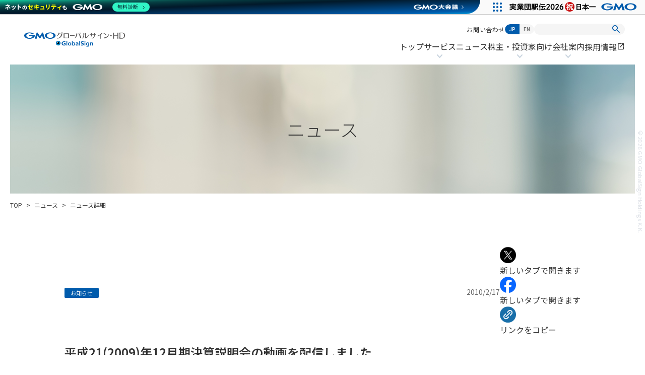

--- FILE ---
content_type: text/html; charset=UTF-8
request_url: https://www.gmogshd.com/news/news-info-100217_1161
body_size: 21726
content:
<!doctype html>
<html lang="ja">
<head>
                <title>平成21(2009)年12月期決算説明会の動画を配信しました – GMOグローバルサイン・ホールディングス株式会社</title>
        <!-- Google Tag Manager -->
    <script>(function(w,d,s,l,i){w[l]=w[l]||[];w[l].push({'gtm.start':
                new Date().getTime(),event:'gtm.js'});var f=d.getElementsByTagName(s)[0],
            j=d.createElement(s),dl=l!='dataLayer'?'&l='+l:'';j.async=true;j.src=
            'https://www.googletagmanager.com/gtm.js?id='+i+dl;f.parentNode.insertBefore(j,f);
        })(window,document,'script','dataLayer','GTM-WSNFDZ65');</script>
    <!-- End Google Tag Manager -->

    <meta charset="utf-8">
    <meta name="viewport" content="width=device-width, initial-scale=1">
    <meta name='robots' content='max-image-preview:large' />
<style id="critical-css">
    
    #global-nav-app {
        min-height: 99px;
    }
    @media (max-width: 1024px) {
        #global-nav-app {
            min-height: 24px;
        }
    }
    
    .react-loading-placeholder {
        background: linear-gradient(90deg, #f8f9fa 25%, #e9ecef 50%, #f8f9fa 75%);
        background-size: 200% 100%;
        animation: loading 2s infinite;
        position: fixed;
        top: 99px;
        left: 0;
        right: 0;
        bottom: 0;
        z-index: 1000;
        display: flex;
        align-items: center;
        justify-content: center;
        color: #666;
        font-size: 16px;
    }
    
    @keyframes loading {
        0% { background-position: 200% 0; }
        100% { background-position: -200% 0; }
    }
    
    .vite-scope + .react-loading-placeholder {
        opacity: 0;
        transition: opacity 0.2s ease-out 0.1s;
        pointer-events: none;
    }
    </style>
<link rel="modulepreload" href="https://www.gmogshd.com/wp-content/themes/gmogshd-theme/js/bundle.DrEDyWuH.js">
<link rel="preload" href="https://www.gmogshd.com/wp-content/themes/gmogshd-theme/js/main.FZSdqZdl.css" as="style">
<link rel='stylesheet' id='wp-block-library-css' href='https://www.gmogshd.com/wp-includes/css/dist/block-library/style.min.css?ver=6.6.2' media='all' />
<link rel='stylesheet' id='tailwindcss-css' href='https://www.gmogshd.com/wp-content/themes/gmogshd-theme/public/css/tailwind.css?ver=2025120565210' media='all' />
<link rel='stylesheet' id='app-css' href='https://www.gmogshd.com/wp-content/themes/gmogshd-theme/public/css/app.css?ver=2025032434707' media='all' />
<link rel='stylesheet' id='vite-global-nav-css-0-css' href='https://www.gmogshd.com/wp-content/themes/gmogshd-theme/js/main.FZSdqZdl.css' media='all' />
<link rel="https://api.w.org/" href="https://www.gmogshd.com/wp-json/" /><link rel="alternate" title="JSON" type="application/json" href="https://www.gmogshd.com/wp-json/wp/v2/news/11051" /><link rel="canonical" href="https://www.gmogshd.com/news/news-info-100217_1161" />
<link rel="alternate" title="oEmbed (JSON)" type="application/json+oembed" href="https://www.gmogshd.com/wp-json/oembed/1.0/embed?url=https%3A%2F%2Fwww.gmogshd.com%2Fnews%2Fnews-info-100217_1161" />
<link rel="alternate" title="oEmbed (XML)" type="text/xml+oembed" href="https://www.gmogshd.com/wp-json/oembed/1.0/embed?url=https%3A%2F%2Fwww.gmogshd.com%2Fnews%2Fnews-info-100217_1161&#038;format=xml" />
<!-- Vite Debug Info -->
<!-- Should load Vite: true -->
<!-- Vite server running: false -->
<!-- Current template: index.php -->
<!-- Page template slug:  -->
<!-- WP_DEBUG: false -->

            <meta name="description" content="平成21(2009)年12月期決算説明会の動画を配信しました。 動画はこちらからご覧になれます。">
        <meta property="og:description" content="平成21(2009)年12月期決算説明会の動画を配信しました。 動画はこちらからご覧になれます。">
        <meta name="twitter:description" content="平成21(2009)年12月期決算説明会の動画を配信しました。 動画はこちらからご覧になれます。">
        <meta name="keywords" content="GMOグローバルサイン・ホールディングス,GMOグローバルサイン・HD,ＧＭＯ,クラウド,ホスティング,セキュリティ,SSL,サーバー">
    <meta property="og:type" content="article">
    <meta property="og:site_name" content="GMOグローバルサイン・ホールディングス株式会社">
    <meta name="twitter:card" content="summary_large_image">
    <meta name="twitter:site" content="@GMOGSHD_JP">
            <meta property="og:title" content="平成21(2009)年12月期決算説明会の動画を配信しました">
        <meta name="twitter:title" content="平成21(2009)年12月期決算説明会の動画を配信しました">
    
            <meta property="og:url" content="https://www.gmogshd.com/news/news-info-100217_1161">
    
            <meta name="twitter:image" content="https://www.gmogshd.com/wp-content/themes/gmogshd-theme/public/images/ogp.jpg">
        <meta property="og:image" content="https://www.gmogshd.com/wp-content/themes/gmogshd-theme/public/images/ogp.jpg">
    
            <meta name="twitter:url" content="https://www.gmogshd.com/news/news-info-100217_1161">
        <meta property="fb:app_id" content="175622718082552">
    <link rel="icon" href="https://www.gmogshd.com/wp-content/themes/gmogshd-theme/public/images/favicon.ico" sizes="32x32"><!-- 32×32 -->
    <link rel="icon" href="https://www.gmogshd.com/wp-content/themes/gmogshd-theme/public/images/icon.svg" type="image/svg+xml">
    <link rel="apple-touch-icon" href="https://www.gmogshd.com/wp-content/themes/gmogshd-theme/public/images/apple-touch-icon.png"><!-- 180×180 -->

    <script src="https://kit.fontawesome.com/6e77b41c9f.js" crossorigin="anonymous" defer></script>
</head>
<body>
<!-- Google Tag Manager (noscript) -->
<noscript><iframe src="https://www.googletagmanager.com/ns.html?id=GTM-WSNFDZ65"
                  height="0" width="0" style="display:none;visibility:hidden"></iframe></noscript>
<!-- End Google Tag Manager (noscript) -->
  
  <div class="fixed h-full z-[19999]">
    <div class="absolute left-0 bottom-0 lg:bottom-[29px] w-[100vw] h-[10px] lg:h-[16px] bg-white"></div>
</div>
<div class="z-[19999] fixed left-0 top-0 lg:top-[29px] w-[100vw] h-[10px] lg:h-[16px] bg-white"></div>
<div class="z-[19999] fixed left-0 top-0 w-[10px] lg:w-[16px] h-[100vh] bg-white"></div>
<div class="z-[19999] fixed right-0 top-0 w-[10px] lg:w-[16px] h-[100vh] bg-white"></div>  <div id="global-nav-app" data-props="{&quot;menus&quot;:[{&quot;title&quot;:&quot;\u30c8\u30c3\u30d7&quot;,&quot;href&quot;:&quot;\/&quot;},{&quot;title&quot;:&quot;\u30b5\u30fc\u30d3\u30b9&quot;,&quot;href&quot;:&quot;\/service\/&quot;},{&quot;title&quot;:&quot;\u30cb\u30e5\u30fc\u30b9&quot;,&quot;href&quot;:&quot;\/news\/&quot;},{&quot;title&quot;:&quot;\u30bd\u30fc\u30b7\u30e3\u30eb\u30e1\u30c7\u30a3\u30a2&quot;,&quot;href&quot;:&quot;\/sns\/&quot;},{&quot;title&quot;:&quot;\u682a\u4e3b\u30fb\u6295\u8cc7\u5bb6\u5411\u3051&quot;,&quot;href&quot;:&quot;\/ir\/&quot;},{&quot;title&quot;:&quot;\u4f1a\u793e\u6848\u5185&quot;,&quot;href&quot;:&quot;\/company\/&quot;},{&quot;title&quot;:&quot;\u63a1\u7528\u60c5\u5831&quot;,&quot;href&quot;:&quot;https:\/\/job.gmogshd.com\/&quot;}],&quot;lang&quot;:&quot;ja&quot;}">
  <div style="height: 99px; background: #fff; border-bottom: 1px solid #eee;">
  </div>
</div>  <main id="main" class="pt-[48px] lg:pt-0">
    <div class="section-hero relative">
    <div class="absolute left-0 top-0 w-full px-0 lg:px-5">
        <picture>
            <source srcset="/wp-content/uploads/2024/02/02.png" media="(min-width: 1024px)" type="image/png">
            <img class="w-full h-48 lg:h-64 object-cover object-center" src="/wp-content/uploads/2024/02/03.png" alt="ニュース">
        </picture>
    </div>
    <div class="relative flex justify-center items-center h-48 lg:h-64 px-8">
        <h1 class="section-title">ニュース</h1>
    </div>
</div><nav class="relative w-full px-[20px] py-2">
    <ul class="flex flex-wrap">
                    <li class="group mr-2">
                <a class="text-sm lg:text-xs after:content-['>'] after:ml-2 group-last:after:content-['']" href="/">TOP</a>
            </li>
                    <li class="group mr-2">
                <a class="text-sm lg:text-xs after:content-['>'] after:ml-2 group-last:after:content-['']" href="/news/">ニュース</a>
            </li>
                    <li class="group mr-2">
                <a class="text-sm lg:text-xs after:content-['>'] after:ml-2 group-last:after:content-['']" href="https://www.gmogshd.com/news/news-info-100217_1161">ニュース詳細</a>
            </li>
            </ul>
</nav><div class="container max-w-full my-8 lg:my-16">
    <article class="news-post px-5 lg:px-0 max-w-full lg:max-w-content-lg mx-auto">
        <header>
            <div class="flex flex-col sm:flex-row justify-between sm:items-center mb-4 gap-4 sm:gap-0">
                <ul class="flex items-center gap-2">
                                        <li>
                        <div class="inline-block text-xxs text-white rounded-sm px-3 py-0.5 bg-gmo-blue">
                            お知らせ
                        </div>
                    </li>
                                    </ul>
                <div class="flex items-center gap-4 lg:gap-6">
                    <span class="text-sm text-gmo-gray">2010/2/17</span>
                    <div class="news-share-buttons share-buttons">
    <div class="share-buttons-inner">

        <ul class="share-buttons-list">
            <li class="share-buttons-list-item">
                <button class="share-buttons-button share-button-twitter" aria-label="Xでシェアする">
                    <span aria-hidden="true">
                        <svg width="32" height="33" viewBox="0 0 32 33" fill="none" xmlns="http://www.w3.org/2000/svg">
                            <circle cx="16" cy="16.1587" r="16" fill="black" />
                            <g clip-path="url(#clip0_11052_9769)">
                                <path d="M17.7694 14.8097L23.9733 7.59814H22.5032L17.1164 13.8598L12.8139 7.59814H7.85156L14.3577 17.0669L7.85156 24.6292H9.32177L15.0104 18.0167L19.5541 24.6292H24.5165L17.7691 14.8097H17.7694ZM15.7558 17.1503L15.0966 16.2074L9.8515 8.70489H12.1096L16.3425 14.7597L17.0017 15.7025L22.5039 23.5728H20.2457L15.7558 17.1507V17.1503Z" fill="white" />
                            </g>
                            <defs>
                                <clipPath id="clip0_11052_9769">
                                    <rect width="16.6649" height="17.0398" fill="white" transform="translate(7.85156 7.59863)" />
                                </clipPath>
                            </defs>
                        </svg>
                    </span>
                    <span class="share-buttons-button-tooltip">新しいタブで開きます</span>
                </button>
            </li>
            <li class="share-buttons-list-item">
                <button class="share-buttons-button share-button-facebook" aria-label="Facebookでシェアする">
                    <span aria-hidden="true">
                        <svg width="32" height="33" viewBox="0 0 32 33" fill="none" xmlns="http://www.w3.org/2000/svg">
                            <path d="M31.9985 16.2171C31.9985 7.38094 24.8354 0.217821 15.9993 0.217821C7.16312 0.217821 0 7.38094 0 16.2171C0 23.7204 5.16552 30.0162 12.1342 31.7452V21.1062H8.83504V16.2171H12.1342V14.1103C12.1342 8.66471 14.5986 6.14068 19.9449 6.14068C20.9585 6.14068 22.7075 6.33939 23.423 6.53816V10.9702C23.0453 10.9305 22.3895 10.9106 21.5746 10.9106C18.9512 10.9106 17.9375 11.9043 17.9375 14.488V16.2171H23.1635L22.2657 21.1062H17.9375V32.0991C25.8595 31.1423 31.9985 24.397 31.9985 16.2171Z" fill="#0866FF" />
                        </svg>
                    </span>
                    <span class="share-buttons-button-tooltip">新しいタブで開きます</span>
                </button>
            </li>
            <li class="share-buttons-list-item">
                <button class="share-buttons-button share-button-link" aria-label="クリックでリンクをコピー">
                    <span aria-hidden="true">
                        <svg width="32" height="33" viewBox="0 0 32 33" fill="none" xmlns="http://www.w3.org/2000/svg">
                            <g clip-path="url(#clip0_11052_9774)">
                                <path d="M16 0.157715C7.14667 0.157715 0 7.30438 0 16.1577C0 25.011 7.14667 32.1577 16 32.1577C24.8533 32.1577 32 25.011 32 16.1577C32 7.30438 24.8533 0.157715 16 0.157715ZM18.0267 21.491L15.68 23.8377C13.6533 25.8644 10.3467 25.7577 8.42667 23.731C6.50667 21.7044 6.50667 18.5044 8.42667 16.5844L10.7733 14.2377C11.2 13.811 11.84 13.9177 12.16 14.2377C12.48 14.6644 12.48 15.1977 12.16 15.6244L9.81333 17.971C8.53333 19.2511 8.53333 21.171 9.81333 22.451C11.0933 23.731 13.0133 23.731 14.2933 22.451L16.64 20.1044C17.0667 19.6777 17.7067 19.7844 18.0267 20.1044C18.3467 20.5311 18.3467 21.0644 18.0267 21.491ZM19.3067 11.4644C19.7333 11.0377 20.3733 11.1444 20.6933 11.4644C21.0133 11.891 21.0133 12.4244 20.6933 12.851L12.8 20.7444C12.3733 21.171 11.7333 21.171 11.4133 20.7444C10.9867 20.3177 10.9867 19.6777 11.4133 19.3577L19.3067 11.4644ZM23.68 15.731L21.3333 18.1844C20.9067 18.611 20.2667 18.5044 19.9467 18.1844C19.6267 17.7577 19.6267 17.2244 19.9467 16.7977L22.2933 14.451C23.5733 13.171 23.5733 11.251 22.2933 9.97105C21.0133 8.69105 19.0933 8.69105 17.8133 9.97105L15.4667 12.3177C15.04 12.7444 14.4 12.6377 14.08 12.3177C13.76 11.891 13.76 11.3577 14.08 10.931L16.4267 8.58438C18.4533 6.55772 21.76 6.55772 23.68 8.58438C25.7067 10.5044 25.7067 13.7044 23.68 15.731Z" fill="#196FA9" />
                            </g>
                            <defs>
                                <clipPath id="clip0_11052_9774">
                                    <rect width="32" height="32" fill="white" transform="translate(0 0.158691)" />
                                </clipPath>
                            </defs>
                        </svg>
                    </span>
                    <span class="share-buttons-button-tooltip" aria-hidden="true">リンクをコピー</span>

                </button>
            </li>
        </ul>
    </div>
    <style>
        .news-share-buttons {
            padding: 0 !important;

            .share-buttons-list {
                gap: 8px !important;

                .share-buttons-button svg {
                    width: 24px !important;
                    height: 24px !important;
                }

            }
        }
    </style>
</div>                </div>
            </div>
            <h1 class="text-xl lg:text-2xl font-semibold mb-8">平成21(2009)年12月期決算説明会の動画を配信しました</h1>
        </header>
        <div class="content bootstrap-typography news-typography">
            <p>
平成21(2009)年12月期決算説明会の動画を配信しました。 <br />
動画は<br />
<a href="#" onclick="window.open('/movie/20100217.html','MyNewPage','toolbar=no,directories=no,location=no,status=yes,menu=no,resizable=no,scrollbars=yes,width=900,height=800'); return false"><br />
こちら</a>からご覧になれます。</p>
        </div>
    </article>
</div>
<div class="container flex justify-center items-center mb-8 lg:mb-16">
    <a data-component="button" class="default prev-arrow" href="/news/"  >
    一覧に戻る
</a></div>
<section class="mb-16">
    <div class="recruit-banner relative px-[20px]">
    <div class="absolute lg:relative h-full w-full left-0">
        <picture>
            <source srcset="https://www.gmogshd.com/wp-content/themes/gmogshd-theme/public/images/recruit_banner_bg.png" media="(min-width: 1024px)" type="image/png">
            <img class="aspect-auto lg:aspect-[1400/460] lg:max-h-[460px] h-full w-full object-cover object-center" src="https://www.gmogshd.com/wp-content/themes/gmogshd-theme/public/images/recruit_banner_bg.png">
        </picture>
    </div>
    <div class="relative lg:absolute left-0 top-0 flex justify-center items-center w-full h-full p-8">
        <div class="max-w-content-md">
            <h2 class="text-3xl lg:text-4xl font-light text-gmo-gray text-center mb-8">採用情報</h2>
            <p class="text-sm lg:text-base font-light text-gmo-gray mb-8">
                コトをITで変えていく。私たちはこのMissionを基に、それぞれの専門性ある人たちが、高め合い、難しい課題と向き合い、新しい社会を創造するために日々挑戦を重ねています。 あなたの信念をカタチにできる場所がここにあります。            </p>
            <div class="flex justify-center items-center">
                <a data-component="button" class="default big" href="https://job.gmogshd.com"  target="_blank"  >
    採用サイトへ
</a>            </div>
        </div>
    </div>
</div></section>
  </main>
  <footer class="relative global-footer border-t border-t-gmo-rightgray p-5 xl:p-0">
    <div class="share-buttons">
    <div class="share-buttons-inner">
        <p class="share-buttons-title">シェア</p>
        <ul class="share-buttons-list">
            <li class="share-buttons-list-item">
                <button class="share-buttons-button share-button-twitter" aria-label="Xでシェアする">
                    <span aria-hidden="true">
                        <svg width="32" height="33" viewBox="0 0 32 33" fill="none" xmlns="http://www.w3.org/2000/svg">
                            <circle cx="16" cy="16.1587" r="16" fill="black" />
                            <g clip-path="url(#clip0_11052_9769)">
                                <path d="M17.7694 14.8097L23.9733 7.59814H22.5032L17.1164 13.8598L12.8139 7.59814H7.85156L14.3577 17.0669L7.85156 24.6292H9.32177L15.0104 18.0167L19.5541 24.6292H24.5165L17.7691 14.8097H17.7694ZM15.7558 17.1503L15.0966 16.2074L9.8515 8.70489H12.1096L16.3425 14.7597L17.0017 15.7025L22.5039 23.5728H20.2457L15.7558 17.1507V17.1503Z" fill="white" />
                            </g>
                            <defs>
                                <clipPath id="clip0_11052_9769">
                                    <rect width="16.6649" height="17.0398" fill="white" transform="translate(7.85156 7.59863)" />
                                </clipPath>
                            </defs>
                        </svg>
                    </span>
                    <span class="share-buttons-button-tooltip">新しいタブで開きます</span>
                </button>
            </li>
            <li class="share-buttons-list-item">
                <button class="share-buttons-button share-button-facebook" aria-label="Facebookでシェアする">
                    <span aria-hidden="true">
                        <svg width="32" height="33" viewBox="0 0 32 33" fill="none" xmlns="http://www.w3.org/2000/svg">
                            <path d="M31.9985 16.2171C31.9985 7.38094 24.8354 0.217821 15.9993 0.217821C7.16312 0.217821 0 7.38094 0 16.2171C0 23.7204 5.16552 30.0162 12.1342 31.7452V21.1062H8.83504V16.2171H12.1342V14.1103C12.1342 8.66471 14.5986 6.14068 19.9449 6.14068C20.9585 6.14068 22.7075 6.33939 23.423 6.53816V10.9702C23.0453 10.9305 22.3895 10.9106 21.5746 10.9106C18.9512 10.9106 17.9375 11.9043 17.9375 14.488V16.2171H23.1635L22.2657 21.1062H17.9375V32.0991C25.8595 31.1423 31.9985 24.397 31.9985 16.2171Z" fill="#0866FF" />
                        </svg>
                    </span>
                    <span class="share-buttons-button-tooltip">新しいタブで開きます</span>
                </button>
            </li>
            <li class="share-buttons-list-item">
                <button class="share-buttons-button share-button-link" aria-label="クリックでリンクをコピー">
                    <span aria-hidden="true">
                        <svg width="32" height="33" viewBox="0 0 32 33" fill="none" xmlns="http://www.w3.org/2000/svg">
                            <g clip-path="url(#clip0_11052_9774)">
                                <path d="M16 0.157715C7.14667 0.157715 0 7.30438 0 16.1577C0 25.011 7.14667 32.1577 16 32.1577C24.8533 32.1577 32 25.011 32 16.1577C32 7.30438 24.8533 0.157715 16 0.157715ZM18.0267 21.491L15.68 23.8377C13.6533 25.8644 10.3467 25.7577 8.42667 23.731C6.50667 21.7044 6.50667 18.5044 8.42667 16.5844L10.7733 14.2377C11.2 13.811 11.84 13.9177 12.16 14.2377C12.48 14.6644 12.48 15.1977 12.16 15.6244L9.81333 17.971C8.53333 19.2511 8.53333 21.171 9.81333 22.451C11.0933 23.731 13.0133 23.731 14.2933 22.451L16.64 20.1044C17.0667 19.6777 17.7067 19.7844 18.0267 20.1044C18.3467 20.5311 18.3467 21.0644 18.0267 21.491ZM19.3067 11.4644C19.7333 11.0377 20.3733 11.1444 20.6933 11.4644C21.0133 11.891 21.0133 12.4244 20.6933 12.851L12.8 20.7444C12.3733 21.171 11.7333 21.171 11.4133 20.7444C10.9867 20.3177 10.9867 19.6777 11.4133 19.3577L19.3067 11.4644ZM23.68 15.731L21.3333 18.1844C20.9067 18.611 20.2667 18.5044 19.9467 18.1844C19.6267 17.7577 19.6267 17.2244 19.9467 16.7977L22.2933 14.451C23.5733 13.171 23.5733 11.251 22.2933 9.97105C21.0133 8.69105 19.0933 8.69105 17.8133 9.97105L15.4667 12.3177C15.04 12.7444 14.4 12.6377 14.08 12.3177C13.76 11.891 13.76 11.3577 14.08 10.931L16.4267 8.58438C18.4533 6.55772 21.76 6.55772 23.68 8.58438C25.7067 10.5044 25.7067 13.7044 23.68 15.731Z" fill="#196FA9" />
                            </g>
                            <defs>
                                <clipPath id="clip0_11052_9774">
                                    <rect width="32" height="32" fill="white" transform="translate(0 0.158691)" />
                                </clipPath>
                            </defs>
                        </svg>
                    </span>
                    <span class="share-buttons-button-tooltip" aria-hidden="true">リンクをコピー</span>

                </button>
            </li>
        </ul>
    </div>
    <style>
        .share-buttons {
            padding: 120px 0 0;

            .share-buttons-button {
                appearance: none;
                border: none;
                background: none;
                cursor: pointer;
                padding: 0;
                margin: 0;
            }

            .share-buttons-inner {
                width: 100%;
                display: flex;
                gap: 16px;
                align-items: center;
                justify-content: center;
                max-width: 1040px;
                margin: 0 auto;
            }

            .share-buttons-title {
                font-size: 16px;
                font-weight: bold;
                color: #888;
                padding: 0;

                @media screen and (max-width: 768px) {
                    font-size: 14px;
                }
            }

            .share-buttons-list {
                display: flex;
                gap: 16px;

                @media screen and (max-width: 768px) {
                    justify-content: center;
                }

                .share-buttons-button svg {
                    width: 32px;
                    height: 32px;
                }

                .share-buttons-list-item {
                    position: relative;
                    transition: opacity 0.2s ease-in-out;

                    .share-buttons-button-tooltip {
                        position: absolute;
                        background: rgba(255, 255, 255, 0.8);
                        color: #101d32;
                        padding: 4px;
                        font-size: 10px;
                        white-space: nowrap;
                        pointer-events: none;
                        opacity: 0;
                        transition: opacity 0.2s;
                        border: 1px solid #cdcdcd;
                        bottom: -24px;
                        left: 50%;
                        transform: translateX(-50%);
                        z-index: 1;
                    }

                    &:hover {
                        opacity: 0.7;

                        .share-buttons-button-tooltip {
                            opacity: 1;
                        }
                    }

                }
            }
        }
    </style>

    <script>
        document.addEventListener('DOMContentLoaded', () => {
            const pageTitle = document.title;
            const pageTitleEncoded = encodeURIComponent(pageTitle);
            const pageUrl = window.location.href;
            const shareButtons = document.querySelectorAll('.share-buttons');
            const shareButtonTwitter = document.querySelectorAll('.share-button-twitter');
            const shareButtonFacebook = document.querySelectorAll('.share-button-facebook');
            const shareButtonLink = document.querySelectorAll('.share-button-link');

            shareButtonTwitter.forEach(button => {
                button.addEventListener('click', () => {
                    window.open(`https://x.com/intent/post?&text=${pageTitleEncoded}%0a&url=${pageUrl}`, '_blank');
                });
            });
            shareButtonFacebook.forEach(button => {
                button.addEventListener('click', () => {
                    window.open(`https://www.facebook.com/share.php?u=${pageUrl}`, '_blank');
                });
            });
            shareButtonLink.forEach(button => {
                button.addEventListener('click', () => {
                    navigator.clipboard.writeText(pageTitle + ' ' + pageUrl);
                    setTimeout(() => {
                        alert('コピーしました');
                    }, 100);
                });
            });
        });
    </script>
</div>
    <div class="container-footer lg:flex justify-between mb-8 mt-10">
        <div class="flex">
            <div class="global-menu footer relative" data-component="global-menu">
            <ul class="flex flex-wrap lg:block lg:border-r lg:border-r-gmo-rightgray lg:pr-16 lg:mr-16">
                            <li class="w-1/2 lg:w-auto mb-2 lg:mb-4">
                    <i class="fa-solid fa-caret-right text-xs text-gmo-gray mr-1"></i><a
                            class="text-sm text-gmo-gray" href="/"
                            >トップ</a>
                </li>
                            <li class="w-1/2 lg:w-auto mb-2 lg:mb-4">
                    <i class="fa-solid fa-caret-right text-xs text-gmo-gray mr-1"></i><a
                            class="text-sm text-gmo-gray" href="/service/"
                            >サービス</a>
                </li>
                            <li class="w-1/2 lg:w-auto mb-2 lg:mb-4">
                    <i class="fa-solid fa-caret-right text-xs text-gmo-gray mr-1"></i><a
                            class="text-sm text-gmo-gray" href="/news/"
                            >ニュース</a>
                </li>
                            <li class="w-1/2 lg:w-auto mb-2 lg:mb-4">
                    <i class="fa-solid fa-caret-right text-xs text-gmo-gray mr-1"></i><a
                            class="text-sm text-gmo-gray" href="/ir/"
                            >株主・投資家向け</a>
                </li>
                            <li class="w-1/2 lg:w-auto mb-2 lg:mb-4">
                    <i class="fa-solid fa-caret-right text-xs text-gmo-gray mr-1"></i><a
                            class="text-sm text-gmo-gray" href="/company/"
                            >会社案内</a>
                </li>
                            <li class="w-1/2 lg:w-auto mb-2 lg:mb-4">
                    <i class="fa-solid fa-caret-right text-xs text-gmo-gray mr-1"></i><a
                            class="text-sm text-gmo-gray" href="https://job.gmogshd.com/"
                            >採用情報</a>
                </li>
                            <li class="w-1/2 lg:w-auto mb-2 lg:mb-4">
                    <i class="fa-solid fa-caret-right text-xs text-gmo-gray mr-1"></i><a
                            class="text-sm text-gmo-gray" href="https://www.globalsign.com/en/company/news-events"
                            >Latest News & Events</a>
                </li>
                    </ul>
    </div>            <div class="service-menu hidden lg:block">
    <div class="grid grid-cols-3 gap-4">
                    <ul class="">
                                    <li class="mb-4">
                        <a class="text-xs text-gmo-gray" href="https://jp.globalsign.com/" >GlobalSign</a>
                    </li>
                                    <li class="mb-4">
                        <a class="text-xs text-gmo-gray" href="https://www.gmosign.com/" >電子印鑑GMOサイン</a>
                    </li>
                                    <li class="mb-4">
                        <a class="text-xs text-gmo-gray" href="https://trustlogin.com/" >GMOトラスト・ログイン</a>
                    </li>
                                    <li class="mb-4">
                        <a class="text-xs text-gmo-gray" href="https://jp.globalsign.com/internet-of-things/" >マネージドPKI for IoT</a>
                    </li>
                            </ul>
                    <ul class="">
                                    <li class="mb-4">
                        <a class="text-xs text-gmo-gray" href="https://managed.gmocloud.com/" >CloudCREW byGMO</a>
                    </li>
                                    <li class="mb-4">
                        <a class="text-xs text-gmo-gray" href="https://altus.gmocloud.com/" >ATLUS byGMO</a>
                    </li>
                                    <li class="mb-4">
                        <a class="text-xs text-gmo-gray" href="https://vps.gmocloud.com/" >クラウドVPS byGMO</a>
                    </li>
                                    <li class="mb-4">
                        <a class="text-xs text-gmo-gray" href="https://shared.gmocloud.com/" >iCLUSTA+ byGMO</a>
                    </li>
                                    <li class="mb-4">
                        <a class="text-xs text-gmo-gray" href="https://private-c.gmocloud.com/" >GMOクラウド プライベート</a>
                    </li>
                                    <li class="mb-4">
                        <a class="text-xs text-gmo-gray" href="https://www.wadax.ne.jp/" >WADAX byGMO</a>
                    </li>
                            </ul>
                    <ul class="">
                                    <li class="mb-4">
                        <a class="text-xs text-gmo-gray" href="https://gmo-app.jp/" >GMOおみせアプリ</a>
                    </li>
                                    <li class="mb-4">
                        <a class="text-xs text-gmo-gray" href="https://www.hakaru.ai/" >hakaru.ai</a>
                    </li>
                            </ul>
            </div>
</div>        </div>


    </div>
    <div class="container-footer xl:flex justify-between items-center my-8">
        <div class="footer-menu w-full">
    <ul class="flex flex-wrap items-center">
                <li class="text-xs text-gmo-gray mr-4 lg:mr-0  xl:after:content-['|'] lg:after:mx-4 ">
            <a class="text-center" href="/privacy/" >プライバシーポリシー</a>
        </li>
                <li class="text-xs text-gmo-gray mr-4 lg:mr-0  xl:after:content-['|'] lg:after:mx-4 ">
            <a class="text-center" href="/privacy/cookie" >Cookie等の利用について</a>
        </li>
                <li class="text-xs text-gmo-gray mr-4 lg:mr-0  xl:after:content-['|'] lg:after:mx-4 ">
            <a class="text-center" href="/legal/method/" >個人情報の開示等の手続について</a>
        </li>
                <li class="text-xs text-gmo-gray mr-4 lg:mr-0  xl:after:content-['|'] lg:after:mx-4 ">
            <a class="text-center" href="/sns-policy" >SNS運用ポリシー</a>
        </li>
                <li class="text-xs text-gmo-gray mr-4 lg:mr-0  xl:after:content-['|'] lg:after:mx-4 ">
            <a class="text-center" href="/notice/" >著作権と免責事項</a>
        </li>
                <li class="text-xs text-gmo-gray mr-4 lg:mr-0  xl:after:content-['|'] lg:after:mx-4 ">
            <a class="text-center" href="/isms/" >情報セキュリティ</a>
        </li>
                <li class="text-xs text-gmo-gray mr-4 lg:mr-0 ">
            <a class="text-center" href="/sitemap/" >サイトマップ</a>
        </li>
            </ul>
</div>        <p class="copyright">
            &copy; 2026 GMO GlobalSign Holdings K.K.
        </p>
    </div>
    <div class="my-8">
        <!-- Start Security Footer -->
<div class="gmo-security-footer">
    <div class="gmo-security-footer__inner">
        <div class="logo-gmogshd">
            <a href="https://www.gmogshd.com" title="GMOグローバルサイン・ホールディングス株式会社ウェブサイト" target="_blank">
                <svg width="287" height="41" viewBox="0 0 287 41" xmlns="http://www.w3.org/2000/svg" fill="none">
                    <g clip-path="url(#clip0_53_1416)">
                        <path d="M109.493 0H108.03V2.85795H109.493V0Z" fill="#595757" />
                        <path d="M100.357 2.3428C100.514 1.89007 100.627 1.60073 100.697 1.45815L100.784 1.28538L97.9529 0.530823L97.9383 0.719202C97.8176 2.24913 96.6426 5.21011 95.608 6.58913C94.5766 8.02539 92.9114 9.52722 92.2464 9.62297L91.9966 9.65835L92.747 10.7543L92.8802 10.5982C92.9759 10.4868 93.2268 10.3161 93.5515 10.1423C96.476 8.59989 97.9102 7.27708 99.1925 4.93015H105.275C104.686 8.7404 103.036 11.8211 100.371 14.0889C98.6065 15.6095 96.144 16.8011 94.6412 16.8605L94.4185 16.8698L94.8878 18.0438L95.0356 17.9835C95.3676 17.8461 95.5664 17.7857 95.9577 17.6827C103.137 15.8821 106.919 11.8721 108.217 4.6762L108.372 3.79363H99.7794C99.9845 3.36067 100.188 2.84341 100.357 2.3428Z" fill="#595757" />
                        <path d="M107.154 0H105.691V2.85795H107.154V0Z" fill="#595757" />
                        <path d="M112.057 16.2734H127.018V2.87146H112.057V16.2734ZM124.406 4.00694V15.1379H114.649V4.00694H124.406Z" fill="#595757" />
                        <path d="M143.213 10.0205V8.16899L143.009 8.23247C142.838 8.28659 142.527 8.32822 142.301 8.32822H130.864C130.579 8.32822 130.281 8.28243 130.193 8.2408L129.969 8.13568V10.0819L130.201 9.95807C130.238 9.93829 130.394 9.87376 130.865 9.87376H142.302C142.5 9.87376 142.781 9.91227 143.018 9.9716L143.213 10.0205Z" fill="#595757" />
                        <path d="M158.977 0.697327H157.514V3.55527H158.977V0.697327Z" fill="#595757" />
                        <path d="M161.336 0.697327H159.872V3.55527H161.336V0.697327Z" fill="#595757" />
                        <path d="M155.966 3.52301C155.762 3.27843 155.689 3.18684 155.617 3.04009L155.538 2.8819L153.999 3.8904L154.2 4.02154C154.64 4.30983 155.864 6.39553 157.075 9.26492C158.001 11.4047 158.992 14.8309 159.114 16.313L159.132 16.5441L162.023 15.1099L161.677 13.9983C160.65 10.5451 158.247 6.13742 155.966 3.52301Z" fill="#595757" />
                        <path d="M148.14 3.27424C148.119 5.49523 147.434 8.88189 146.613 10.8271C145.593 13.3895 143.825 15.7968 143.146 15.8998L142.866 15.9414L143.786 17.0207L143.899 16.8334C144.011 16.6471 144.144 16.5138 144.517 16.2203C148.357 13.2261 149.886 10.4909 150.81 4.96236C150.913 4.32541 150.952 4.21821 151.029 4.0059L151.087 3.84354L148.141 3.07233L148.14 3.27424Z" fill="#595757" />
                        <path d="M168.067 2.62899C168.145 3.01928 168.167 3.23264 168.167 3.62292V7.97229C168.167 10.1277 167.905 11.7024 167.318 13.0814C166.72 14.5385 165.273 16.1173 164.282 16.3952L164.062 16.4566L164.848 17.5151L164.976 17.3683C165.105 17.2206 165.273 17.0884 165.532 16.9291C169.239 14.7539 170.553 12.4101 170.553 7.97333V3.62292C170.553 3.34608 170.593 2.94643 170.653 2.62587L170.688 2.44061H168.03L168.067 2.62899Z" fill="#595757" />
                        <path d="M182.508 6.75246C181.9 9.88413 178.798 13.0491 175.393 14.041V2.67993C175.393 2.40205 175.433 2.00135 175.493 1.68288L175.528 1.49658H172.89L172.929 1.68496C173.006 2.07629 173.029 2.29069 173.029 2.68098V17.0633L173.213 17.0311C178.219 16.1454 181.354 13.4207 183.079 8.45099C183.3 7.74743 183.3 7.74743 183.58 7.22809L183.659 7.08238L182.546 6.55575L182.508 6.75246Z" fill="#595757" />
                        <path d="M203.326 5.68153H200.591V2.3313C200.591 2.05342 200.632 1.65272 200.691 1.33425L200.727 1.14795H197.965L198.004 1.33633C198.082 1.72662 198.104 1.94101 198.104 2.3313V5.68153H192.613V2.3313C192.613 2.05342 192.653 1.65272 192.713 1.33425L192.747 1.14795H189.986L190.023 1.33633C190.101 1.72662 190.123 1.93997 190.123 2.3313V5.68153H187.286C186.998 5.68153 186.579 5.6399 186.291 5.58266L186.103 5.54415V6.95543L186.292 6.91588C186.653 6.83991 186.885 6.81701 187.286 6.81701H190.123V10.4545C190.123 10.8552 190.1 11.0873 190.024 11.4474L189.984 11.6368H192.749L192.712 11.4484C192.653 11.1601 192.612 10.7417 192.612 10.4535V6.81701H198.103V9.05986C198.103 11.6764 197.386 13.4613 195.776 14.8497C194.676 15.8321 192.717 16.7543 191.847 16.7178L191.611 16.7074L192.06 17.9355L192.217 17.8564C192.448 17.7409 192.666 17.6608 192.965 17.5806C198.138 16.2765 200.632 13.4623 200.59 8.9766V6.81701H203.325C203.716 6.81701 203.929 6.83887 204.32 6.91692L204.509 6.95439V5.54623L204.322 5.58162C204.004 5.64198 203.603 5.68153 203.326 5.68153Z" fill="#595757" />
                        <path d="M219.91 1.11258C219.192 2.54988 216.131 5.53272 213.953 6.92006C211.631 8.48746 208.16 9.97055 206.67 10.032L206.456 10.0403L206.878 11.2143L207.039 11.1268C207.239 11.0176 207.381 10.9791 207.856 10.876C210.157 10.416 212.512 9.63438 214.683 8.61235V16.7324C214.683 17.1331 214.66 17.3652 214.584 17.7253L214.544 17.9158H217.33L217.293 17.7274C217.235 17.4391 217.194 17.0197 217.194 16.7314V7.28121C218.651 6.36741 220.094 5.157 221.379 3.77174C221.78 3.32941 221.86 3.24927 222.035 3.11293L222.179 3.00157L220.006 0.923157L219.91 1.11258Z" fill="#595757" />
                        <path d="M240.049 4.73341C239.415 7.20523 237.91 9.56673 236.017 11.0529C233.805 12.943 229.469 14.5447 226.351 14.6259L226.145 14.6311L226.95 17.3277L227.108 17.2684C227.264 17.2101 227.422 17.1706 227.654 17.1123C234.977 15.8124 239.007 12.4882 240.721 6.33619L240.743 6.26334C240.945 5.60245 240.988 5.46403 241.135 5.22361L241.229 5.0727L240.096 4.55023L240.049 4.73341Z" fill="#595757" />
                        <path d="M231.024 8.10239L231.145 8.27724L232.966 6.01253L232.866 5.91261C232.739 5.78668 232.628 5.69613 232.486 5.58269L232.334 5.46092C232.264 5.39119 232.175 5.32562 232.097 5.26734C231.07 4.40454 229.071 3.20453 227.451 2.47808L227.074 2.2897C226.952 2.23766 226.799 2.17209 226.75 2.13983L226.721 2.12422C226.667 2.10236 226.619 2.07322 226.548 2.03159C226.492 1.99828 226.421 1.95769 226.327 1.90566L226.207 1.84009L225.292 3.06923L225.73 3.27218C225.814 3.31486 225.9 3.36793 225.977 3.41581L226.072 3.47409C227.758 4.40558 229.795 6.30914 231.024 8.10239Z" fill="#595757" />
                        <path d="M246.362 6.93359C245.164 6.93359 244.153 7.94522 244.153 9.1421C244.153 10.339 245.155 11.3506 246.34 11.3506C247.549 11.3506 248.569 10.339 248.569 9.1421C248.57 7.94418 247.558 6.93359 246.362 6.93359Z" fill="#595757" />
                        <path d="M267.445 1.00226C267.447 0.961675 267.43 0.922126 267.4 0.895066C267.37 0.868006 267.326 0.856557 267.288 0.863843C266.346 1.03037 265.879 1.03037 264.939 0.863843C264.9 0.856557 264.858 0.868006 264.826 0.895066C264.796 0.922126 264.779 0.961675 264.782 1.00226C264.877 3.06819 264.976 5.20384 264.976 7.32805V8.05138C264.447 8.05971 263.92 8.07012 263.392 8.07948C261.174 8.12216 258.828 8.12216 256.61 8.07948C256.083 8.07012 255.555 8.05971 255.026 8.05138V7.32805C255.026 5.20384 255.124 3.06819 255.22 1.00226C255.222 0.961675 255.206 0.922126 255.175 0.895066C255.144 0.868006 255.102 0.856557 255.063 0.863843C254.123 1.03037 253.656 1.03037 252.714 0.863843C252.673 0.856557 252.633 0.868006 252.602 0.895066C252.571 0.922126 252.554 0.961675 252.556 1.00226C252.652 3.07131 252.752 5.21009 252.752 7.32805V11.5338C252.752 13.6518 252.653 15.7905 252.556 17.8596C252.554 17.9002 252.57 17.9397 252.602 17.9668C252.627 17.9886 252.658 18.0011 252.69 18.0011C252.698 18.0011 252.706 18.0001 252.714 17.999C253.657 17.8336 254.122 17.8336 255.063 17.999C255.103 18.0053 255.144 17.9949 255.175 17.9668C255.207 17.9397 255.223 17.9012 255.22 17.8596C255.124 15.7937 255.026 13.658 255.026 11.5338V9.46579C256.725 9.44185 258.334 9.41895 260 9.41895C261.667 9.41895 263.275 9.44185 264.975 9.46579V11.5338C264.975 13.657 264.876 15.7937 264.781 17.8596C264.779 17.9002 264.795 17.9397 264.825 17.9668C264.856 17.9938 264.897 18.0053 264.938 17.999C265.879 17.8336 266.344 17.8336 267.287 17.999C267.327 18.0053 267.368 17.9949 267.399 17.9668C267.43 17.9397 267.447 17.9012 267.444 17.8596C267.348 15.7968 267.249 13.6632 267.249 11.5338V7.32805C267.249 5.19864 267.349 3.06611 267.445 1.00226Z" fill="#595757" />
                        <path d="M278.067 0.861755C277.453 0.861755 276.823 0.892978 276.215 0.923161C275.609 0.953343 274.983 0.984566 274.376 0.984566C273.263 0.984566 272.058 0.945017 270.692 0.862796C270.65 0.858633 270.617 0.874245 270.59 0.901305C270.563 0.928364 270.549 0.965832 270.551 1.0033C270.646 3.07235 270.746 5.21112 270.746 7.32908V11.5348C270.746 13.6528 270.646 15.7916 270.551 17.8606C270.549 17.8991 270.563 17.9366 270.591 17.9626C270.618 17.9897 270.656 18.0042 270.694 18.0011C271.942 17.9179 272.981 17.8793 273.961 17.8793C274.508 17.8793 275.059 17.9095 275.592 17.9397C276.128 17.9699 276.684 18.0011 277.238 18.0011C280.593 18.0011 286.272 16.1236 286.272 9.09006C286.269 3.62916 283.51 0.861755 278.067 0.861755ZM283.605 9.08798C283.605 14.2221 281.125 16.8261 276.234 16.8261C275.069 16.8261 273.856 16.7387 273.161 16.6044C273.067 14.961 273.019 13.2563 273.019 11.5327V7.32804C273.019 5.59725 273.068 3.89143 273.159 2.38752C274.461 2.23245 275.652 2.15751 276.796 2.15751C281.568 2.15751 283.605 4.23072 283.605 9.08798Z" fill="#595757" />
                        <path d="M44.5501 16.9042H45.7573C45.8188 16.9042 45.8947 16.8615 45.927 16.8084L50.9268 8.6238L53.6464 17.9907C53.663 18.049 53.7275 18.0979 53.7889 18.0979H59.0375C59.0989 18.0979 59.1333 18.05 59.1156 17.9918L53.5798 0.466266C53.561 0.407983 53.4955 0.360107 53.434 0.360107H51.4628C51.4014 0.360107 51.3244 0.402779 51.2911 0.454817L44.549 10.9093L37.808 0.454817C37.7747 0.402779 37.6976 0.360107 37.6362 0.360107H35.665C35.6036 0.360107 35.538 0.409024 35.5193 0.466266L29.9845 17.9907C29.9658 18.049 30.0012 18.0969 30.0626 18.0969H35.3101C35.3715 18.0969 35.4361 18.048 35.4527 17.9897L38.1712 8.62276L43.1721 16.8074C43.2043 16.8604 43.2803 16.9031 43.3417 16.9031H44.5501V16.9042Z" fill="#005BAB" />
                        <path d="M30.2239 8.17523C30.2239 8.17314 30.2228 8.1721 30.2228 8.1721C30.2124 8.12215 30.1677 8.08468 30.1146 8.08468H29.4131H24.2259H15.1619C14.3709 8.08468 13.7298 8.72475 13.7298 9.51573C13.7298 10.3067 14.3709 10.9478 15.1619 10.9478H15.1629H24.0469C22.9885 13.7423 19.4124 15.7999 15.1619 15.7999C10.0788 15.7999 5.95839 12.8576 5.95839 9.22848C5.95839 5.59828 10.0788 2.65707 15.1619 2.65707C17.9387 2.65707 20.4271 3.53548 22.1142 4.92387C22.1205 4.92803 22.1267 4.93323 22.1319 4.93844C22.1496 4.94989 22.1704 4.95613 22.1933 4.95613H28.3037C28.3651 4.95613 28.415 4.90617 28.415 4.84477C28.415 4.81771 28.4057 4.79273 28.389 4.774C28.3859 4.76983 28.3817 4.76671 28.3786 4.76255C25.7788 1.99202 20.8341 0.121765 15.1619 0.121765C6.78893 0.122806 0 4.19845 0 9.22952C0 14.2596 6.78893 18.3362 15.1619 18.3362C23.5359 18.3362 30.3238 14.2596 30.3238 9.22952C30.3248 8.87254 30.2895 8.5218 30.2239 8.17523Z" fill="#005BAB" />
                        <path d="M73.9383 0.122803C65.5643 0.122803 58.7764 4.19949 58.7764 9.22952C58.7764 14.2595 65.5653 18.3362 73.9383 18.3362C82.3112 18.3362 89.1002 14.2595 89.1002 9.22952C89.1002 4.19845 82.3112 0.122803 73.9383 0.122803ZM73.9383 15.7999C68.8552 15.7999 64.7348 12.8576 64.7348 9.22848C64.7348 5.59828 68.8552 2.65707 73.9383 2.65707C79.0214 2.65707 83.1418 5.59932 83.1418 9.22848C83.1418 12.8587 79.0214 15.7999 73.9383 15.7999Z" fill="#005BAB" />
                        <path d="M102.978 30.9774C102.978 34.4473 100.166 37.2595 96.6967 37.2595C93.2258 37.2595 90.4126 34.4473 90.4126 30.9774C90.4126 27.5064 93.2247 24.6943 96.6967 24.6943C100.166 24.6943 102.978 27.5075 102.978 30.9774Z" fill="#005EAE" />
                        <path d="M102.936 30.9774C102.936 34.4234 100.143 37.2179 96.6978 37.2179C93.2497 37.2179 90.4563 34.4244 90.4563 30.9774C90.4563 27.5294 93.2497 24.7359 96.6978 24.7359C100.143 24.737 102.936 27.5304 102.936 30.9774Z" fill="#005FAF" />
                        <path d="M102.894 30.9774C102.894 34.4005 100.12 37.1752 96.6969 37.1752C93.2717 37.1752 90.4971 34.4005 90.4971 30.9774C90.4971 27.5533 93.2717 24.7775 96.6969 24.7775C100.12 24.7786 102.894 27.5533 102.894 30.9774Z" fill="#0060B0" />
                        <path d="M102.852 30.9774C102.852 34.3776 100.097 37.1335 96.6968 37.1335C93.2945 37.1335 90.5386 34.3776 90.5386 30.9774C90.5386 27.5762 93.2945 24.8202 96.6968 24.8202C100.097 24.8202 102.852 27.5762 102.852 30.9774Z" fill="#0061B0" />
                        <path d="M102.81 30.9774C102.81 34.3547 100.074 37.0919 96.6968 37.0919C93.3185 37.0919 90.5813 34.3547 90.5813 30.9774C90.5813 27.5991 93.3185 24.8618 96.6968 24.8618C100.073 24.8629 102.81 27.6001 102.81 30.9774Z" fill="#0062B1" />
                        <path d="M102.769 30.9774C102.769 34.3307 100.051 37.0492 96.6979 37.0492C93.3425 37.0492 90.624 34.3307 90.624 30.9774C90.624 27.622 93.3425 24.9035 96.6979 24.9035C100.05 24.9045 102.769 27.623 102.769 30.9774Z" fill="#0063B2" />
                        <path d="M102.726 30.9774C102.726 34.3079 100.027 37.0076 96.6968 37.0076C93.3643 37.0076 90.6646 34.3079 90.6646 30.9774C90.6646 27.6459 93.3643 24.9462 96.6968 24.9462C100.027 24.9462 102.726 27.6459 102.726 30.9774Z" fill="#0064B2" />
                        <path d="M102.684 30.9774C102.684 34.285 100.004 36.966 96.6967 36.966C93.3871 36.966 90.7061 34.285 90.7061 30.9774C90.7061 27.6688 93.3871 24.9878 96.6967 24.9878C100.004 24.9878 102.684 27.6688 102.684 30.9774Z" fill="#0065B3" />
                        <path d="M102.643 30.9774C102.643 34.261 99.9814 36.9243 96.6977 36.9243C93.412 36.9243 90.7498 34.262 90.7498 30.9774C90.7498 27.6917 93.412 25.0294 96.6977 25.0294C99.9803 25.0304 102.643 27.6927 102.643 30.9774Z" fill="#0066B4" />
                        <path d="M102.6 30.9774C102.6 34.2381 99.9576 36.8817 96.6969 36.8817C93.4341 36.8817 90.7905 34.2381 90.7905 30.9774C90.7905 27.7146 93.4341 25.0721 96.6969 25.0721C99.9576 25.0721 102.6 27.7156 102.6 30.9774Z" fill="#0067B5" />
                        <path d="M102.558 30.9774C102.558 34.2153 99.9346 36.8401 96.6968 36.8401C93.4568 36.8401 90.832 34.2153 90.832 30.9774C90.832 27.7386 93.4568 25.1137 96.6968 25.1137C99.9346 25.1137 102.558 27.7386 102.558 30.9774Z" fill="#0068B5" />
                        <path d="M102.517 30.9774C102.517 34.1923 99.9117 36.7984 96.6968 36.7984C93.4808 36.7984 90.8748 34.1923 90.8748 30.9774C90.8748 27.7614 93.4808 25.1553 96.6968 25.1553C99.9107 25.1564 102.517 27.7614 102.517 30.9774Z" fill="#0069B6" />
                        <path d="M102.475 30.9774C102.475 34.1684 99.8889 36.7557 96.6979 36.7557C93.5048 36.7557 90.9175 34.1684 90.9175 30.9774C90.9175 27.7843 93.5048 25.197 96.6979 25.197C99.8879 25.198 102.475 27.7854 102.475 30.9774Z" fill="#006AB7" />
                        <path d="M102.432 30.9774C102.432 34.1455 99.8649 36.7141 96.6968 36.7141C93.5266 36.7141 90.958 34.1455 90.958 30.9774C90.958 27.8072 93.5266 25.2396 96.6968 25.2396C99.8649 25.2396 102.432 27.8082 102.432 30.9774Z" fill="#006BB7" />
                        <path d="M102.391 30.9774C102.391 34.1226 99.8419 36.6725 96.6967 36.6725C93.5494 36.6725 90.9995 34.1226 90.9995 30.9774C90.9995 27.8312 93.5494 25.2813 96.6967 25.2813C99.8419 25.2813 102.391 27.8312 102.391 30.9774Z" fill="#006CB8" />
                        <path d="M102.349 30.9774C102.349 34.0997 99.819 36.6308 96.6967 36.6308C93.5734 36.6308 91.0422 34.0997 91.0422 30.9774C91.0422 27.8541 93.5734 25.3229 96.6967 25.3229C99.818 25.3239 102.349 27.8541 102.349 30.9774Z" fill="#006DB9" />
                        <path d="M102.307 30.9774C102.307 34.0758 99.7952 36.5882 96.6968 36.5882C93.5964 36.5882 91.084 34.0758 91.084 30.9774C91.084 27.8769 93.5964 25.3656 96.6968 25.3656C99.7952 25.3656 102.307 27.878 102.307 30.9774Z" fill="#006EBA" />
                        <path d="M102.265 30.9774C102.265 34.0529 99.7722 36.5465 96.6967 36.5465C93.6192 36.5465 91.1255 34.0529 91.1255 30.9774C91.1255 27.8998 93.6192 25.4072 96.6967 25.4072C99.7722 25.4072 102.265 27.9009 102.265 30.9774Z" fill="#006FBA" />
                        <path d="M102.223 30.9774C102.223 34.03 99.7493 36.5049 96.6968 36.5049C93.6421 36.5049 91.1682 34.03 91.1682 30.9774C91.1682 27.9238 93.6432 25.4489 96.6968 25.4489C99.7493 25.4499 102.223 27.9238 102.223 30.9774Z" fill="#0070BB" />
                        <path d="M102.182 30.9774C102.182 34.0071 99.7265 36.4633 96.6979 36.4633C93.6672 36.4633 91.2109 34.0071 91.2109 30.9774C91.2109 27.9467 93.6672 25.4915 96.6979 25.4915C99.7255 25.4915 102.182 27.9467 102.182 30.9774Z" fill="#0071BC" />
                        <path d="M102.139 30.9774C102.139 33.9831 99.7025 36.4206 96.6968 36.4206C93.6889 36.4206 91.2515 33.9831 91.2515 30.9774C91.2515 27.9696 93.6889 25.5331 96.6968 25.5331C99.7025 25.5331 102.139 27.9706 102.139 30.9774Z" fill="#0072BC" />
                        <path d="M102.097 30.9774C102.097 33.9602 99.6797 36.379 96.6969 36.379C93.712 36.379 91.2932 33.9602 91.2932 30.9774C91.2932 27.9925 93.712 25.5748 96.6969 25.5748C99.6797 25.5758 102.097 27.9935 102.097 30.9774Z" fill="#0073BD" />
                        <path d="M102.056 30.9774C102.056 33.9373 99.6566 36.3373 96.6967 36.3373C93.7347 36.3373 91.3357 33.9373 91.3357 30.9774C91.3357 28.0164 93.7357 25.6164 96.6967 25.6164C99.6566 25.6174 102.056 28.0164 102.056 30.9774Z" fill="#0074BE" />
                        <path d="M102.014 30.9774C102.014 33.9145 99.6338 36.2947 96.6978 36.2947C93.7597 36.2947 91.3784 33.9134 91.3784 30.9774C91.3784 28.0393 93.7597 25.6591 96.6978 25.6591C99.6327 25.6591 102.014 28.0393 102.014 30.9774Z" fill="#0075BF" />
                        <path d="M101.972 30.9774C101.972 33.8905 99.61 36.2531 96.6969 36.2531C93.7817 36.2531 91.4192 33.8905 91.4192 30.9774C91.4192 28.0622 93.7817 25.7007 96.6969 25.7007C99.61 25.7007 101.972 28.0622 101.972 30.9774Z" fill="#0076BF" />
                        <path d="M101.93 30.9774C101.93 33.8676 99.5869 36.2114 96.6967 36.2114C93.8044 36.2114 91.4617 33.8676 91.4617 30.9774C91.4617 28.0851 93.8055 25.7423 96.6967 25.7423C99.5869 25.7434 101.93 28.0861 101.93 30.9774Z" fill="#0077C0" />
                        <path d="M101.888 30.9774C101.888 33.8447 99.5642 36.1698 96.6968 36.1698C93.8285 36.1698 91.5034 33.8447 91.5034 30.9774C91.5034 28.109 93.8285 25.785 96.6968 25.785C99.5642 25.785 101.888 28.109 101.888 30.9774Z" fill="#0078C1" />
                        <path d="M101.845 30.9774C101.845 33.8218 99.5401 36.1271 96.6967 36.1271C93.8513 36.1271 91.5449 33.8208 91.5449 30.9774C91.5449 28.132 93.8513 25.8267 96.6967 25.8267C99.5401 25.8267 101.845 28.132 101.845 30.9774Z" fill="#0079C1" />
                        <path d="M101.804 30.9774C101.804 33.7979 99.5173 36.0855 96.6968 36.0855C93.8743 36.0855 91.5867 33.7979 91.5867 30.9774C91.5867 28.1548 93.8743 25.8683 96.6968 25.8683C99.5173 25.8693 101.804 28.1548 101.804 30.9774Z" fill="#007AC2" />
                        <path d="M101.762 30.9774C101.762 33.775 99.4942 36.0439 96.6966 36.0439C93.897 36.0439 91.6292 33.775 91.6292 30.9774C91.6292 28.1777 93.898 25.9099 96.6966 25.9099C99.4942 25.911 101.762 28.1788 101.762 30.9774Z" fill="#007BC3" />
                        <path d="M101.72 30.9774C101.72 33.7521 99.4714 36.0012 96.6977 36.0012C93.922 36.0012 91.6719 33.751 91.6719 30.9774C91.6719 28.2017 93.922 25.9526 96.6977 25.9526C99.4714 25.9526 101.72 28.2017 101.72 30.9774Z" fill="#007CC4" />
                        <path d="M101.678 30.9774C101.678 33.7292 99.4476 35.9595 96.6969 35.9595C93.944 35.9595 91.7126 33.7281 91.7126 30.9774C91.7126 28.2246 93.944 25.9942 96.6969 25.9942C99.4476 25.9952 101.678 28.2246 101.678 30.9774Z" fill="#007DC4" />
                        <path d="M101.636 30.9774C101.636 33.7052 99.4248 35.9179 96.6969 35.9179C93.967 35.9179 91.7554 33.7052 91.7554 30.9774C91.7554 28.2475 93.968 26.0358 96.6969 26.0358C99.4248 26.0369 101.636 28.2475 101.636 30.9774Z" fill="#007EC5" />
                        <path d="M101.595 30.9774C101.595 33.6823 99.4018 35.8763 96.6968 35.8763C93.9898 35.8763 91.7969 33.6823 91.7969 30.9774C91.7969 28.2703 93.9908 26.0785 96.6968 26.0785C99.4018 26.0785 101.595 28.2714 101.595 30.9774Z" fill="#007FC6" />
                        <path d="M101.553 30.9774C101.553 33.6594 99.3789 35.8336 96.6979 35.8336C94.0148 35.8336 91.8396 33.6584 91.8396 30.9774C91.8396 28.2932 94.0148 26.1201 96.6979 26.1201C99.3789 26.1201 101.553 28.2943 101.553 30.9774Z" fill="#0080C6" />
                        <path d="M101.51 30.9774C101.51 33.6355 99.3549 35.792 96.6968 35.792C94.0366 35.792 91.8801 33.6355 91.8801 30.9774C91.8801 28.3172 94.0366 26.1618 96.6968 26.1618C99.3549 26.1628 101.51 28.3172 101.51 30.9774Z" fill="#0081C7" />
                        <path d="M101.469 30.9774C101.469 33.6126 99.3321 35.7504 96.6969 35.7504C94.0595 35.7504 91.9229 33.6126 91.9229 30.9774C91.9229 28.3401 94.0595 26.2044 96.6969 26.2044C99.3321 26.2044 101.469 28.3401 101.469 30.9774Z" fill="#0082C8" />
                        <path d="M101.427 30.9774C101.427 33.5897 99.309 35.7077 96.6977 35.7077C94.0843 35.7077 91.9653 33.5897 91.9653 30.9774C91.9653 28.363 94.0833 26.2461 96.6977 26.2461C99.309 26.2461 101.427 28.364 101.427 30.9774Z" fill="#0083C9" />
                        <path d="M101.384 30.9774C101.384 33.5668 99.2852 35.666 96.6968 35.666C94.1064 35.666 92.0061 33.5668 92.0061 30.9774C92.0061 28.3859 94.1053 26.2877 96.6968 26.2877C99.2852 26.2887 101.384 28.3869 101.384 30.9774Z" fill="#0084C9" />
                        <path d="M101.343 30.9774C101.343 33.5429 99.2624 35.6244 96.6969 35.6244C94.1293 35.6244 92.0488 33.5439 92.0488 30.9774C92.0488 28.4098 94.1293 26.3293 96.6969 26.3293C99.2624 26.3304 101.343 28.4098 101.343 30.9774Z" fill="#0085CA" />
                        <path d="M101.301 30.9774C101.301 33.52 99.2394 35.5828 96.6968 35.5828C94.1521 35.5828 92.0903 33.521 92.0903 30.9774C92.0903 28.4327 94.1521 26.372 96.6968 26.372C99.2394 26.372 101.301 28.4327 101.301 30.9774Z" fill="#0086CB" />
                        <path d="M101.26 30.9774C101.26 33.4971 99.2165 35.5401 96.6979 35.5401C94.1771 35.5401 92.1331 33.4971 92.1331 30.9774C92.1331 28.4556 94.1761 26.4136 96.6979 26.4136C99.2165 26.4136 101.26 28.4567 101.26 30.9774Z" fill="#0087CB" />
                        <path d="M101.217 30.9774C101.217 33.4742 99.1925 35.4985 96.6968 35.4985C94.1989 35.4985 92.1736 33.4742 92.1736 30.9774C92.1736 28.4785 94.1979 26.4553 96.6968 26.4553C99.1925 26.4563 101.217 28.4796 101.217 30.9774Z" fill="#0088CC" />
                        <path d="M101.175 30.9774C101.175 33.4503 99.1697 35.4569 96.6968 35.4569C94.2219 35.4569 92.2163 33.4513 92.2163 30.9774C92.2163 28.5024 94.2219 26.4979 96.6968 26.4979C99.1697 26.4979 101.175 28.5024 101.175 30.9774Z" fill="#0088CD" />
                        <path d="M101.133 30.9774C101.133 33.4274 99.1467 35.4142 96.6967 35.4142C94.2446 35.4142 92.2578 33.4274 92.2578 30.9774C92.2578 28.5254 94.2446 26.5396 96.6967 26.5396C99.1467 26.5396 101.133 28.5254 101.133 30.9774Z" fill="#0089CD" />
                        <path d="M101.092 30.9774C101.092 33.4044 99.1238 35.3725 96.6978 35.3725C94.2697 35.3725 92.3005 33.4044 92.3005 30.9774C92.3005 28.5482 94.2686 26.5812 96.6978 26.5812C99.1238 26.5822 101.092 28.5493 101.092 30.9774Z" fill="#008ACE" />
                        <path d="M101.049 30.9774C101.049 33.3816 99.1 35.3309 96.6969 35.3309C94.2916 35.3309 92.3423 33.3816 92.3423 30.9774C92.3423 28.5711 94.2916 26.6239 96.6969 26.6239C99.1 26.6239 101.049 28.5722 101.049 30.9774Z" fill="#008BCF" />
                        <path d="M101.008 30.9774C101.008 33.3576 99.0772 35.2893 96.697 35.2893C94.3147 35.2893 92.384 33.3587 92.384 30.9774C92.384 28.5951 94.3147 26.6655 96.697 26.6655C99.0772 26.6655 101.008 28.5951 101.008 30.9774Z" fill="#008CD0" />
                        <path d="M100.966 30.9774C100.966 33.3347 99.0541 35.2466 96.6978 35.2466C94.3384 35.2466 92.4265 33.3347 92.4265 30.9774C92.4265 28.618 94.3384 26.7071 96.6978 26.7071C99.0541 26.7082 100.966 28.618 100.966 30.9774Z" fill="#008DD0" />
                        <path d="M100.923 30.9774C100.923 33.3118 99.0301 35.205 96.6967 35.205C94.3612 35.205 92.467 33.3118 92.467 30.9774C92.467 28.6409 94.3602 26.7487 96.6967 26.7487C99.0312 26.7498 100.923 28.6419 100.923 30.9774Z" fill="#008ED1" />
                        <path d="M100.882 30.9774C100.882 33.289 99.0073 35.1634 96.6968 35.1634C94.3842 35.1634 92.5098 33.289 92.5098 30.9774C92.5098 28.6638 94.3842 26.7914 96.6968 26.7914C99.0073 26.7914 100.882 28.6648 100.882 30.9774Z" fill="#008FD2" />
                        <path d="M100.84 30.9774C100.84 33.265 98.9845 35.1207 96.6969 35.1207C94.4072 35.1207 92.5515 33.265 92.5515 30.9774C92.5515 28.6877 94.4072 26.833 96.6969 26.833C98.9845 26.833 100.84 28.6877 100.84 30.9774Z" fill="#0090D2" />
                        <path d="M100.798 30.9774C100.798 33.2421 98.9614 35.0791 96.6977 35.0791C94.432 35.0791 92.594 33.2421 92.594 30.9774C92.594 28.7106 94.4309 26.8747 96.6977 26.8747C98.9614 26.8757 100.798 28.7106 100.798 30.9774Z" fill="#0091D3" />
                        <path d="M100.756 30.9774C100.756 33.2192 98.9376 35.0374 96.6968 35.0374C94.454 35.0374 92.6357 33.2192 92.6357 30.9774C92.6357 28.7335 94.454 26.9174 96.6968 26.9174C98.9386 26.9174 100.756 28.7345 100.756 30.9774Z" fill="#0092D4" />
                        <path d="M100.714 30.9774C100.714 33.1963 98.9148 34.9958 96.6969 34.9958C94.477 34.9958 92.6775 33.1963 92.6775 30.9774C92.6775 28.7564 94.477 26.959 96.6969 26.959C98.9148 26.959 100.714 28.7574 100.714 30.9774Z" fill="#0093D5" />
                        <path d="M100.673 30.9774C100.673 33.1724 98.8918 34.9531 96.6968 34.9531C94.4997 34.9531 92.719 33.1724 92.719 30.9774C92.719 28.7804 94.4997 27.0006 96.6968 27.0006C98.8918 27.0017 100.673 28.7804 100.673 30.9774Z" fill="#0094D5" />
                        <path d="M100.631 30.9774C100.631 33.1495 98.8689 34.9115 96.6978 34.9115C94.5247 34.9115 92.7627 33.1495 92.7627 30.9774C92.7627 28.8032 94.5247 27.0423 96.6978 27.0423C98.8689 27.0433 100.631 28.8032 100.631 30.9774Z" fill="#0095D6" />
                        <path d="M100.588 30.9774C100.588 33.1266 98.8449 34.8699 96.6967 34.8699C94.5465 34.8699 92.8032 33.1266 92.8032 30.9774C92.8032 28.8261 94.5465 27.0849 96.6967 27.0849C98.8459 27.0849 100.588 28.8272 100.588 30.9774Z" fill="#0096D7" />
                        <path d="M100.547 30.9774C100.547 33.1026 98.8221 34.8272 96.6968 34.8272C94.5695 34.8272 92.845 33.1026 92.845 30.9774C92.845 28.849 94.5695 27.1266 96.6968 27.1266C98.8221 27.1276 100.547 28.8501 100.547 30.9774Z" fill="#0097D7" />
                        <path d="M100.505 30.9774C100.505 33.0798 98.7993 34.7856 96.6979 34.7856C94.5935 34.7856 92.8877 33.0798 92.8877 30.9774C92.8877 28.873 94.5935 27.1682 96.6979 27.1682C98.7993 27.1693 100.505 28.873 100.505 30.9774Z" fill="#0098D8" />
                        <path d="M100.462 30.9774C100.462 33.0568 98.7752 34.7439 96.6968 34.7439C94.6163 34.7439 92.9292 33.0568 92.9292 30.9774C92.9292 28.8958 94.6163 27.2108 96.6968 27.2108C98.7762 27.2108 100.462 28.8958 100.462 30.9774Z" fill="#0099D9" />
                        <path d="M100.421 30.9774C100.421 33.034 98.7524 34.7023 96.6969 34.7023C94.6393 34.7023 92.9709 33.034 92.9709 30.9774C92.9709 28.9188 94.6393 27.2525 96.6969 27.2525C98.7524 27.2525 100.421 28.9198 100.421 30.9774Z" fill="#009ADA" />
                        <path d="M100.379 30.9774C100.379 33.01 98.7294 34.6596 96.6968 34.6596C94.6621 34.6596 93.0125 33.01 93.0125 30.9774C93.0125 28.9416 94.6621 27.2941 96.6968 27.2941C98.7294 27.2951 100.379 28.9427 100.379 30.9774Z" fill="#009BDA" />
                        <path d="M100.337 30.9774C100.337 32.9871 98.7065 34.618 96.6978 34.618C94.686 34.618 93.0562 32.9871 93.0562 30.9774C93.0562 28.9656 94.687 27.3368 96.6978 27.3368C98.7065 27.3368 100.337 28.9656 100.337 30.9774Z" fill="#009CDB" />
                        <path d="M100.295 30.9774C100.295 32.9642 98.6825 34.5764 96.6967 34.5764C94.7088 34.5764 93.0967 32.9642 93.0967 30.9774C93.0967 28.9885 94.7088 27.3784 96.6967 27.3784C98.6835 27.3784 100.295 28.9885 100.295 30.9774Z" fill="#009DDC" />
                        <path d="M100.253 30.9774C100.253 32.9413 98.6597 34.5347 96.6968 34.5347C94.7318 34.5347 93.1384 32.9413 93.1384 30.9774C93.1384 29.0114 94.7318 27.42 96.6968 27.42C98.6597 27.4211 100.253 29.0124 100.253 30.9774Z" fill="#009EDC" />
                        <path d="M100.212 30.9774C100.212 32.9174 98.6369 34.4921 96.6969 34.4921C94.7549 34.4921 93.1802 32.9174 93.1802 30.9774C93.1802 29.0343 94.7549 27.4617 96.6969 27.4617C98.6369 27.4627 100.212 29.0353 100.212 30.9774Z" fill="#009FDD" />
                        <path d="M100.17 30.9774C100.17 32.8945 98.614 34.4504 96.698 34.4504C94.7798 34.4504 93.2239 32.8945 93.2239 30.9774C93.2239 29.0582 94.7798 27.5044 96.698 27.5044C98.614 27.5044 100.17 29.0582 100.17 30.9774Z" fill="#00A0DE" />
                        <path d="M100.127 30.9774C100.127 32.8716 98.59 34.4088 96.6969 34.4088C94.8016 34.4088 93.2644 32.8716 93.2644 30.9774C93.2644 29.0811 94.8016 27.546 96.6969 27.546C98.591 27.547 100.127 29.0811 100.127 30.9774Z" fill="#00A1DF" />
                        <path d="M100.085 30.9774C100.085 32.8487 98.567 34.3661 96.6967 34.3661C94.8244 34.3661 93.3059 32.8477 93.3059 30.9774C93.3059 29.104 94.8244 27.5876 96.6967 27.5876C98.567 27.5887 100.085 29.1051 100.085 30.9774Z" fill="#00A2DF" />
                        <path d="M100.044 30.9774C100.044 32.8248 98.5441 34.3245 96.6978 34.3245C94.8483 34.3245 93.3496 32.8248 93.3496 30.9774C93.3496 29.1269 94.8494 27.6303 96.6978 27.6303C98.5441 27.6303 100.044 29.128 100.044 30.9774Z" fill="#00A3E0" />
                        <path d="M100.001 30.9774C100.001 32.8018 98.5201 34.2829 96.6966 34.2829C94.8711 34.2829 93.3901 32.8018 93.3901 30.9774C93.3901 29.1508 94.8711 27.6719 96.6966 27.6719C98.5211 27.6719 100.001 29.1508 100.001 30.9774Z" fill="#00A4E1" />
                        <path d="M99.9596 30.9774C99.9596 32.779 98.4973 34.2413 96.6968 34.2413C94.8942 34.2413 93.4319 32.779 93.4319 30.9774C93.4319 29.1738 94.8942 27.7136 96.6968 27.7136C98.4983 27.7146 99.9596 29.1738 99.9596 30.9774Z" fill="#00A5E1" />
                        <path d="M99.9181 30.9774C99.9181 32.7561 98.4745 34.1986 96.6969 34.1986C94.9172 34.1986 93.4736 32.755 93.4736 30.9774C93.4736 29.1966 94.9172 27.7562 96.6969 27.7562C98.4745 27.7562 99.9181 29.1977 99.9181 30.9774Z" fill="#00A6E2" />
                        <path d="M99.8764 30.9774C99.8764 32.7321 98.4516 34.1569 96.6979 34.1569C94.9411 34.1569 93.5173 32.7321 93.5173 30.9774C93.5173 29.2195 94.9422 27.7979 96.6979 27.7979C98.4516 27.7979 99.8764 29.2206 99.8764 30.9774Z" fill="#00A7E3" />
                        <path d="M99.8337 30.9774C99.8337 32.7092 98.4276 34.1153 96.6968 34.1153C94.9639 34.1153 93.5579 32.7092 93.5579 30.9774C93.5579 29.2435 94.9639 27.8395 96.6968 27.8395C98.4287 27.8405 99.8337 29.2435 99.8337 30.9774Z" fill="#00A8E4" />
                        <path d="M99.7922 30.9774C99.7922 32.6864 98.4048 34.0727 96.6969 34.0727C94.987 34.0727 93.5996 32.6853 93.5996 30.9774C93.5996 29.2664 94.987 27.8811 96.6969 27.8811C98.4059 27.8822 99.7922 29.2664 99.7922 30.9774Z" fill="#00A9E4" />
                        <path d="M99.7504 30.9774C99.7504 32.6634 98.3828 34.031 96.6967 34.031C95.0097 34.031 93.6421 32.6624 93.6421 30.9774C93.6421 29.2893 95.0107 27.9238 96.6967 27.9238C98.3817 27.9238 99.7504 29.2893 99.7504 30.9774Z" fill="#00AAE5" />
                        <path d="M99.7088 30.9774C99.7088 32.6395 98.3599 33.9894 96.6978 33.9894C95.0337 33.9894 93.6848 32.6395 93.6848 30.9774C93.6848 29.3122 95.0347 27.9654 96.6978 27.9654C98.3589 27.9654 99.7088 29.3132 99.7088 30.9774Z" fill="#00ABE6" />
                        <path d="M99.666 30.9774C99.666 32.6166 98.3359 33.9478 96.6967 33.9478C95.0565 33.9478 93.7253 32.6166 93.7253 30.9774C93.7253 29.3361 95.0565 28.007 96.6967 28.007C98.3359 28.0081 99.666 29.3361 99.666 30.9774Z" fill="#00ACE6" />
                        <path d="M99.6245 30.9774C99.6245 32.5937 98.3132 33.9051 96.6968 33.9051C95.0795 33.9051 93.7671 32.5927 93.7671 30.9774C93.7671 29.359 95.0795 28.0497 96.6968 28.0497C98.3132 28.0497 99.6245 29.359 99.6245 30.9774Z" fill="#00ADE7" />
                        <path d="M99.5829 30.9774C99.5829 32.5698 98.2903 33.8635 96.6979 33.8635C95.1034 33.8635 93.8108 32.5698 93.8108 30.9774C93.8108 29.3819 95.1045 28.0914 96.6979 28.0914C98.2892 28.0914 99.5829 29.3819 99.5829 30.9774Z" fill="#00AEE8" />
                        <path d="M99.5401 30.9774C99.5401 32.5469 98.2662 33.8218 96.6968 33.8218C95.1263 33.8218 93.8513 32.5479 93.8513 30.9774C93.8513 29.4048 95.1263 28.133 96.6968 28.133C98.2662 28.134 99.5401 29.4059 99.5401 30.9774Z" fill="#00AFE8" />
                        <path d="M99.4986 30.9774C99.4986 32.524 98.2435 33.7792 96.6969 33.7792C95.1493 33.7792 93.8931 32.524 93.8931 30.9774C93.8931 29.4287 95.1493 28.1757 96.6969 28.1757C98.2435 28.1757 99.4986 29.4287 99.4986 30.9774Z" fill="#00B0E9" />
                        <path d="M99.4568 30.9774C99.4568 32.5011 98.2204 33.7375 96.6967 33.7375C95.172 33.7375 93.9355 32.5011 93.9355 30.9774C93.9355 29.4516 95.173 28.2173 96.6967 28.2173C98.2193 28.2173 99.4568 29.4516 99.4568 30.9774Z" fill="#00B1EA" />
                        <path d="M99.4152 30.9774C99.4152 32.4771 98.1975 33.6959 96.6978 33.6959C95.196 33.6959 93.9783 32.4782 93.9783 30.9774C93.9783 29.4745 95.197 28.2589 96.6978 28.2589C98.1965 28.26 99.4152 29.4745 99.4152 30.9774Z" fill="#00B2EB" />
                        <path d="M99.3725 30.9774C99.3725 32.4542 98.1735 33.6542 96.6967 33.6542C95.2188 33.6542 94.0188 32.4553 94.0188 30.9774C94.0188 29.4974 95.2178 28.3005 96.6967 28.3005C98.1735 28.3016 99.3725 29.4985 99.3725 30.9774Z" fill="#00B3EB" />
                        <path d="M99.331 30.9774C99.331 32.4314 98.1508 33.6116 96.6968 33.6116C95.2418 33.6116 94.0605 32.4314 94.0605 30.9774C94.0605 29.5203 95.2408 28.3432 96.6968 28.3432C98.1508 28.3432 99.331 29.5214 99.331 30.9774Z" fill="#00B4EC" />
                        <path d="M99.2894 30.9774C99.2894 32.4084 98.1279 33.5699 96.6969 33.5699C95.2648 33.5699 94.1033 32.4084 94.1033 30.9774C94.1033 29.5442 95.2648 28.3848 96.6969 28.3848C98.1269 28.3848 99.2894 29.5442 99.2894 30.9774Z" fill="#00B5ED" />
                        <path d="M99.942 30.9774C99.942 32.7696 98.4901 34.2246 96.6969 34.2246C94.9026 34.2246 93.4497 32.7696 93.4497 30.9774C93.4497 29.1841 94.9026 27.7302 96.6969 27.7302C98.4901 27.7312 99.942 29.1852 99.942 30.9774Z" fill="#040000" />
                        <path d="M95.9631 27.8967C95.9631 28.6867 95.3241 29.3257 94.5352 29.3257C93.7452 29.3257 93.1062 28.6867 93.1062 27.8967C93.1062 27.1078 93.7452 26.4688 94.5352 26.4688C95.3241 26.4688 95.9631 27.1078 95.9631 27.8967Z" fill="white" />
                        <path d="M117.804 36.6652C116.87 36.9774 115.152 37.4093 113.363 37.4093C110.936 37.4093 109.205 36.8171 108.013 35.6869C106.908 34.6482 106.296 33.1796 106.296 31.5436C106.296 27.7416 109.296 25.3572 113.617 25.3572C115.35 25.3572 116.691 25.684 117.349 25.9942L116.736 28.1881C115.979 27.8676 115.065 27.6095 113.526 27.6095C111.078 27.6095 109.238 28.9177 109.238 31.3188C109.238 33.6241 110.919 35.1842 113.478 35.1842C114.216 35.1842 114.812 35.0988 115.065 34.9843V32.6239H112.987V30.4726H117.804V36.6652Z" fill="#005EAE" />
                        <path d="M120.06 24.7432H122.314V37.2865H120.06V24.7432Z" fill="#005EAE" />
                        <path d="M128.932 35.8888C127.548 35.8888 126.537 34.7471 126.537 33.0381C126.537 31.5561 127.298 30.1552 128.983 30.1552C130.644 30.1552 131.364 31.6237 131.364 33.0007C131.364 34.8605 130.29 35.8888 128.951 35.8888H128.932ZM128.913 37.4957C131.369 37.4957 133.715 35.9512 133.715 32.9164C133.715 30.4081 131.855 28.5482 129.068 28.5482C126.171 28.5482 124.219 30.3967 124.219 33.1006C124.219 35.7878 126.29 37.4957 128.895 37.4957H128.913Z" fill="#005EAE" />
                        <path d="M137.875 32.5469C137.875 32.3325 137.903 32.1545 137.946 31.9849C138.216 30.9045 139.155 30.2551 140.162 30.2551C141.754 30.2551 142.597 31.4999 142.597 32.9757C142.597 34.7023 141.627 35.7368 140.126 35.7368C138.994 35.7368 138.142 34.9552 137.922 34.0903C137.89 33.929 137.875 33.7635 137.875 33.5918V32.5469ZM135.624 34.8657C135.624 35.7982 135.595 36.7339 135.553 37.2876H137.474L137.568 35.9262H137.604C138.292 37.068 139.425 37.4968 140.626 37.4968C142.711 37.4968 144.893 35.9762 144.893 32.8976C144.913 30.2738 143.216 28.5482 140.945 28.5482C139.513 28.5482 138.466 29.1404 137.909 30.0136H137.875V24.7432H135.623V34.8657H135.624Z" fill="#005EAE" />
                        <path d="M151.698 34.1809C151.698 34.3297 151.683 34.5035 151.635 34.6596C151.408 35.2716 150.733 35.9075 149.742 35.9075C148.968 35.9075 148.411 35.5006 148.411 34.7075C148.411 33.47 149.91 33.111 151.699 33.138V34.1809H151.698ZM153.882 32.2346C153.882 30.3467 153.028 28.5482 150.11 28.5482C148.668 28.5482 147.494 28.9198 146.774 29.3517L147.224 30.7942C147.846 30.4019 148.841 30.1032 149.752 30.1032C151.458 30.0948 151.637 31.1294 151.637 31.58V31.6955C148.091 31.6706 146.152 32.8154 146.152 34.9542C146.152 36.1896 147.123 37.4957 149.024 37.4957C150.245 37.4957 151.223 36.9878 151.771 36.3082H151.826L151.988 37.2865H154.019C153.927 36.7703 153.882 36.0064 153.882 35.1935V32.2346Z" fill="#005EAE" />
                        <path d="M156.345 24.7432H158.6V37.2865H156.345V24.7432Z" fill="#005EAE" />
                        <path d="M161.278 34.3953C162.062 34.8136 163.27 35.2331 164.576 35.2331C165.849 35.2331 166.536 34.7408 166.536 33.9644C166.536 33.2775 165.963 32.8518 164.411 32.4011C162.325 31.7985 160.811 30.7807 160.811 28.8386C160.811 26.7872 162.646 25.2708 165.525 25.2708C167.058 25.2708 168.11 25.555 168.923 25.9192L168.258 28.1173C167.747 27.8884 166.781 27.5043 165.474 27.5043C164.251 27.5043 163.667 28.0237 163.667 28.62C163.667 29.384 164.421 29.7024 166.04 30.2187C168.305 30.9461 169.407 31.9942 169.407 33.8093C169.407 35.7129 167.925 37.4978 164.359 37.4978C162.893 37.4978 161.413 37.0929 160.667 36.6777L161.278 34.3953Z" fill="#005EAE" />
                        <path d="M171.433 37.2865V28.7564H173.689V37.2865H171.433ZM172.547 27.4357C171.745 27.4357 171.245 26.8705 171.245 26.1972C171.245 25.5175 171.759 24.9618 172.571 24.9618C173.383 24.9618 173.881 25.5123 173.892 26.1972C173.892 26.8705 173.391 27.4357 172.564 27.4357H172.547Z" fill="#005EAE" />
                        <path d="M182.341 33.3618C182.341 33.6064 182.31 33.9103 182.244 34.133C181.99 34.9406 181.204 35.5797 180.241 35.5797C178.681 35.5797 177.889 34.3037 177.889 32.9923C177.889 31.2085 178.949 30.2156 180.247 30.2156C181.284 30.2156 182.015 30.84 182.278 31.7413C182.326 31.9151 182.341 32.1066 182.341 32.3085V33.3618ZM184.596 31.1304C184.596 29.9574 184.623 29.2914 184.666 28.7574H182.702L182.629 29.9679H182.595C182.149 29.2216 181.302 28.5482 179.813 28.5482C177.575 28.5482 175.6 30.3071 175.6 33.0683C175.6 35.5256 177.32 37.2272 179.56 37.2272C180.841 37.2272 181.797 36.6621 182.349 35.8669H182.383V36.6163C182.383 38.5355 181.167 39.2817 179.67 39.2817C178.525 39.2817 177.492 38.9018 176.89 38.5261L176.396 40.2361C177.189 40.7367 178.49 41 179.678 41C180.873 41 182.235 40.7846 183.232 39.9259C184.22 39.0662 184.599 37.682 184.599 35.9731V31.1304H184.596Z" fill="#005EAE" />
                        <path d="M187.122 31.3375C187.122 30.3467 187.093 29.4901 187.05 28.7574H189.024L189.133 30.1313H189.19C189.557 29.4766 190.548 28.5482 192.138 28.5482C193.65 28.5482 195.454 29.4568 195.454 32.3939V37.2876H193.202V32.6738C193.202 31.3271 192.662 30.3592 191.366 30.3592C190.372 30.3592 189.721 31.0492 189.477 31.6987C189.404 31.8725 189.374 32.1306 189.374 32.3512V37.2865H187.122V31.3375Z" fill="#005EAE" />
                    </g>
                    <defs>
                        <clipPath id="clip0_53_1416">
                            <rect width="287" height="41" fill="white" />
                        </clipPath>
                    </defs>
                </svg>
            </a>
        </div>
    </div>
    <script type="text/javascript" charset="UTF-8" src="https://cache.img.gmo.jp/gmo/security/script.min.js" id="gmosecuritytag" async="async"></script>
</div>


<style>
    .gmo-security-footer {
        padding-bottom: 20px;
    }

    .gmo-security-footer__inner,
    .sns-icons ul {
        display: flex;
    }

    .gmo-security-footer__inner {
        width: 100%;
        max-width: 1040px;
        box-sizing: border-box;
        margin: 0 auto;
        padding: 20px 10px;
        gap: 20px;

        @media screen and (max-width: 768px) {
            flex-direction: column;
            align-items: center;

        }
    }
</style>
<!-- End Security Footer -->        <div class="mx-auto mt-8 mb-12">
            <div class="flex flex-col items-center xs:flex-row justify-center gap-2.5">
                <div class="min-w-[100px]">
                    
                    <div id="ss_gmo_globalsign_secured_site_seal" oncontextmenu="return false;" style="width:100px; height:50px">
                        <img id="ss_gmo_globalsign_img" src="[data-uri]" alt="" onclick="ss_open_profile()" style="cursor:pointer; border:0; width:100%">
                    </div>
                    <script>
                        window.addEventListener('load', () => {
                            let s = document.createElement("script");
                            s.src = "https://seal.atlas.globalsign.com/gss/one/seal?image=seal_100-50_ja.png";
                            document.body.appendChild(s);
                        });
                    </script>
                </div>
                <div class="min-w-[100px]">
                    
                    <span id="csi_siteseal_tag" oncontextmenu="return false;">
                        <a id="csi_siteseal_profile_link">
                            <img alt="dark_typeA_100x50.png" id="csi_siteseal_image" width="100" height="50" style="display: none" />
                        </a>
                    </span>
                    <script>
                        window.addEventListener('load', () => {
                            let s = document.createElement("script");
                            s.src = "https://gmo-cybersecurity.com/siteseal/siteseal.js"
                            document.body.appendChild(s);
                        });
                    </script>
                </div>
                <div class="min-w-[100px]">
                    
                    <span id="brs_siteseal_tag" oncontextmenu="return false;">
                        <a id="gmobrs_seal_profile_link">
                            <img decoding="async" alt="dark_typeA_100x50.png" id="gmobrs_seal_image" width="100" height="50" src="[data-uri]" style="display: none" />
                        </a>
                    </span>
                    <script>
                        window.addEventListener('load', () => {
                            let s = document.createElement("script");
                            s.src = "https://seal.brandsecurity.gmo/static/js/siteseal.js"
                            document.body.appendChild(s);
                        });
                    </script>
                </div>
            </div>
        </div>
    </div>
</footer>  <script src="https://www.gmogshd.com/wp-content/themes/gmogshd-theme/public/app.js?ver=2025111794741" id="app-js"></script>
<script type="module" src="https://www.gmogshd.com/wp-content/themes/gmogshd-theme/js/bundle.DrEDyWuH.js" id="vite-main-js-js"></script>

  <script src="https://cache.img.gmo.jp/gmo/header/script.min.js" id="gmoheadertag" defer></script>
  <div class="px-5">
    <script type="text/javascript" charset="UTF-8" src="https://cache.img.gmo.jp/gmo/footer/script.min.js"
            id="gmofootertag" data-gmofooter-type="C" data-gmofooter-listed="true" defer></script>
  </div>
</body>
</html>


--- FILE ---
content_type: text/css
request_url: https://www.gmogshd.com/wp-content/themes/gmogshd-theme/js/main.FZSdqZdl.css
body_size: 5794
content:
@import"https://fonts.googleapis.com/css2?family=Noto+Sans+JP:wght@100..900&&family=Oswald:wght@600&display=swap";@import"https://fonts.googleapis.com/css2?family=Material+Symbols+Outlined";@import"https://fonts.googleapis.com/css2?family=Material+Symbols+Rounded";@import"https://fonts.googleapis.com/css2?family=Material+Icons+Outlined";/*! destyle.css v2.0.2 | MIT License | https://github.com/nicolas-cusan/destyle.css */*,:before,:after{box-sizing:border-box;border-style:solid;border-width:0}html{line-height:1.15;-webkit-text-size-adjust:100%;-webkit-tap-highlight-color:transparent}body{margin:0}main{display:block}p,table,blockquote,address,pre,iframe,form,figure,dl{margin:0}h1,h2,h3,h4,h5,h6{font-size:inherit;line-height:inherit;font-weight:inherit;margin:0}ul,ol{margin:0;padding:0;list-style:none}dt{font-weight:700}dd{margin-left:0}hr{box-sizing:content-box;height:0;overflow:visible;border-top-width:1px;margin:0;clear:both;color:inherit}pre{font-family:monospace,monospace;font-size:inherit}address{font-style:inherit}a{background-color:transparent;text-decoration:none;color:inherit}abbr[title]{text-decoration:underline;-webkit-text-decoration:underline dotted;text-decoration:underline dotted}b,strong{font-weight:bolder}code,kbd,samp{font-family:monospace,monospace;font-size:inherit}small{font-size:80%}sub,sup{font-size:75%;line-height:0;position:relative;vertical-align:baseline}sub{bottom:-.25em}sup{top:-.5em}img,embed,object,iframe{vertical-align:bottom}button,input,optgroup,select,textarea{-webkit-appearance:none;-moz-appearance:none;appearance:none;vertical-align:middle;color:inherit;font:inherit;background:transparent;padding:0;margin:0;border-radius:0;text-align:inherit}[type=checkbox]{-webkit-appearance:checkbox;-moz-appearance:checkbox;appearance:checkbox}[type=radio]{-webkit-appearance:radio;-moz-appearance:radio;appearance:radio}button,input{overflow:visible}button,select{text-transform:none}button,[type=button],[type=reset],[type=submit]{cursor:pointer;-webkit-appearance:none;-moz-appearance:none;appearance:none}button[disabled],[type=button][disabled],[type=reset][disabled],[type=submit][disabled]{cursor:default}button::-moz-focus-inner,[type=button]::-moz-focus-inner,[type=reset]::-moz-focus-inner,[type=submit]::-moz-focus-inner{border-style:none;padding:0}button:-moz-focusring,[type=button]:-moz-focusring,[type=reset]:-moz-focusring,[type=submit]:-moz-focusring{outline:1px dotted ButtonText}select::-ms-expand{display:none}option{padding:0}fieldset{margin:0;padding:0;min-width:0}legend{color:inherit;display:table;max-width:100%;padding:0;white-space:normal}progress{vertical-align:baseline}textarea{overflow:auto}[type=number]::-webkit-inner-spin-button,[type=number]::-webkit-outer-spin-button{height:auto}[type=search]{outline-offset:-2px}[type=search]::-webkit-search-decoration{-webkit-appearance:none}::-webkit-file-upload-button{-webkit-appearance:button;font:inherit}label[for]{cursor:pointer}details{display:block}summary{display:list-item}[contenteditable]{outline:none}table{border-collapse:collapse;border-spacing:0}caption{text-align:left}td,th{vertical-align:top;padding:0}th{text-align:left;font-weight:700}template{display:none}[hidden]{display:none}:root{--color-primary: #005bac;--color-secondary: #ff6600;--color-text: #333333;--color-text-light: #666666;--color-background: #ffffff;--color-background-light: #f8f9fa;--color-border: #e1e5e9;--color-gmo-blue-dark: #004499;--color-rightgray: #cccccc;--font-family-base: "Noto Sans JP", "Hiragino Kaku Gothic ProN", "Hiragino Sans", Meiryo, sans-serif;--font-family-heading: "Noto Sans JP", "Hiragino Kaku Gothic ProN", "Hiragino Sans", Meiryo, sans-serif;--font-size-xs: .75rem;--font-size-sm: .875rem;--font-size-base: 1rem;--font-size-lg: 1.125rem;--font-size-xl: 1.25rem;--font-size-2xl: 1.5rem;--font-size-3xl: 1.875rem;--font-size-4xl: 2.25rem;--font-weight-normal: 400;--font-weight-medium: 500;--font-weight-bold: 700;--line-height-base: 1.6;--line-height-heading: 1.2;--spacing-xs: .25rem;--spacing-sm: .5rem;--spacing-md: 1rem;--spacing-lg: 1.5rem;--spacing-xl: 2rem;--spacing-2xl: 3rem;--spacing-3xl: 4rem;--radius-sm: .25rem;--radius-md: .375rem;--radius-lg: .5rem;--radius-xl: .75rem;--shadow-sm: 0 1px 2px 0 rgba(0, 0, 0, .05);--shadow-md: 0 4px 6px -1px rgba(0, 0, 0, .1), 0 2px 4px -1px rgba(0, 0, 0, .06);--shadow-lg: 0 10px 15px -3px rgba(0, 0, 0, .1), 0 4px 6px -2px rgba(0, 0, 0, .05);--z-dropdown: 1000;--z-sticky: 1020;--z-fixed: 1030;--z-modal-backdrop: 1040;--z-modal: 1050;--z-popover: 1060;--z-tooltip: 1070;--color-gmo-blue: #005bac;--color-gmo-blue-dark: #15387c;--color-black: #333333;--color-gray: #666666;--color-midgray: #cbd1da;--color-lightgray: #ccc;--color-lightgray-bg: #f8f9fb;--color-lightgray-bg-2: #f2f3f5;--color-red: #dc5997;--shadow-gray: 0px 4px 4px 0px rgba(0, 0, 0, .25)}.vite-scope body,.vite-scope html{font-family:Noto Sans JP,sans-serif;font-size:16px;color:var(--color-black)}.vite-scope *:focus{outline-color:var(--color-gmo-blue);outline-width:2px!important}.vite-scope p{line-height:1.8}.vite-scope a{cursor:pointer;text-decoration:none}.vite-scope #root{line-height:1.15!important}.c-globalNav{width:100%;position:relative;z-index:99999}@media (max-width: 1024px){.c-globalNav{min-height:0}.c-globalNav+*{padding-top:24px}}.c-globalNav__mainMenu{display:flex;justify-content:space-between;align-items:flex-end;padding:0 16px;background-color:#fff;position:relative;z-index:10000}.c-globalNav__mainMenu h1{margin:0 32px;width:200px}.c-globalNav__mainMenu h1 img{width:100%;height:auto}@media (max-width: 1024px){.c-globalNav__mainMenu{top:0;left:0;right:0;align-items:center;padding:0 16px;z-index:10001;box-shadow:0 2px 4px #0000001a;min-height:0}.c-globalNav__mainMenu h1{margin:0;width:120px}}@media (max-width: 768px){.c-globalNav__mainMenu{position:fixed}}.c-globalNav__hamburger{display:none;background:none;border:none;cursor:pointer;padding:8px;position:relative;z-index:10002}@media (max-width: 1024px){.c-globalNav__hamburger{display:block}}.c-globalNav__hamburgerIcon{display:block;width:18px;height:16px;position:relative}.c-globalNav__hamburgerIcon span{display:block;width:100%;height:2px;background-color:#333;position:absolute;left:0;transition:transform .4s cubic-bezier(.25,.46,.45,.94),opacity .4s ease}.c-globalNav__hamburgerIcon span:nth-child(1){top:0}.c-globalNav__hamburgerIcon span:nth-child(2){top:50%;transform:translateY(-50%)}.c-globalNav__hamburgerIcon span:nth-child(3){bottom:0}.c-globalNav__hamburger.is-open .c-globalNav__hamburgerIcon span:nth-child(1){top:50%;transform:translateY(-50%) rotate(45deg)}.c-globalNav__hamburger.is-open .c-globalNav__hamburgerIcon span:nth-child(2){opacity:0}.c-globalNav__hamburger.is-open .c-globalNav__hamburgerIcon span:nth-child(3){bottom:50%;transform:translateY(50%) rotate(-45deg)}.c-globalNav__mainMenuInner{padding:0 24px}@media (max-width: 1024px){.c-globalNav__mainMenuInner{position:fixed;top:-100%;left:0;width:100%;height:calc(100vh - 140px);background-color:#fff;padding:0;overflow-y:auto;transition:top .3s cubic-bezier(.25,.46,.45,.94);z-index:10000}.c-globalNav__mainMenuInner.is-open{top:59px}}.c-globalNav__mobileOverlay{display:none}@media (max-width: 1024px){.c-globalNav__mobileOverlay{display:block;position:fixed;top:0;left:0;width:100%;height:100%;background:#00000080;z-index:9999;opacity:0;transition:opacity .4s ease;animation:fadeIn .4s ease forwards}}@keyframes fadeIn{0%{opacity:0}to{opacity:1}}.c-globalNav__mainMenuLinks{display:flex;align-items:center;justify-content:flex-end;gap:16px;margin-bottom:12px}@media (max-width: 1024px){.c-globalNav__mainMenuLinks{padding:24px 16px 16px;flex-wrap:wrap}}.c-globalNav__mainMenuLinkContact a{font-size:12px;letter-spacing:.6px}.c-globalNav__subMenu{position:absolute;top:calc(100% - 1px);left:0;right:0;z-index:1000;background-color:#fff;box-shadow:0 4px 12px #0000001a;border-top:1px solid #e0e0e0;opacity:0;visibility:hidden;transform:translateY(-8px);transition:all .3s ease}.c-globalNav__subMenu.is-visible{opacity:1;visibility:visible;transform:translateY(0)}@media (max-width: 1024px){.c-globalNav__subMenu{position:static;box-shadow:none;border-top:1px solid #e0e0e0;opacity:1;visibility:visible;transform:none;transition:none;display:none}.c-globalNav__subMenu.is-visible{display:block}}.c-globalNav__subMenuInner{padding:32px 32px 56px;background-color:#fff}@media (max-width: 1024px){.c-globalNav__subMenuInner{padding:16px}}.c-globalNav__section:last-child{margin-bottom:0}@media (max-width: 767px){.c-globalNav__section{margin-bottom:24px}}.c-globalNav__sectionTitle{font-family:Noto Sans JP,sans-serif;font-weight:600;font-size:18px;color:#333;margin-bottom:16px;padding-bottom:8px;border-bottom:2px solid #005bac}@media (max-width: 767px){.c-globalNav__sectionTitle{font-size:16px;margin-bottom:12px}}.c-globalNav__overlay{position:fixed;top:0;left:0;width:100vw;height:100vh;background:#3f4a6080;z-index:999;pointer-events:none;opacity:0;transition:opacity .3s ease}.c-globalNav__overlay.is-visible{opacity:1}@media (max-width: 1024px){.c-globalNav__overlay{display:none}}.c-globalNav__sidebarMenu{display:flex;flex-direction:column;gap:0}.c-globalNav__sidebarMenuItem{display:flex;background-color:#fff;border:1px solid #d0d0d0;border-bottom:none;height:64px}.c-globalNav__sidebarMenuItem:last-child{border-bottom:1px solid #d0d0d0}.c-globalNav__sidebarMenuContent{display:flex;flex:1;align-items:center;gap:12px;padding:0 12px}.c-globalNav__sidebarMenuIcon{width:32px;height:32px;flex-shrink:0}.c-globalNav__iconCeoMessage{width:100%;height:100%;background-size:293.75% 184.08%;background-position:51.07% 30.23%;background-repeat:no-repeat}.c-globalNav__iconCorporate{width:100%;height:100%;background-size:contain;background-position:center;background-repeat:no-repeat}.c-globalNav__sidebarMenuText{flex:1}.c-globalNav__sidebarMenuTitle{font-family:Noto Sans JP,sans-serif;font-weight:600;font-size:16px;color:#000;line-height:1.2}.c-globalNav__sidebarMenuButton{display:flex;align-items:center;justify-content:center;width:20px;background-color:#005bac;border-left:1px solid #d0d0d0}.c-globalNav__sidebarMenuButton .material-symbols-outlined{font-size:10px;color:#fff}.c-globalNav__mainContent{padding-left:0}.c-globalNav__menuGroup{display:flex;flex-direction:column;gap:16px}.c-globalNav__menuGroupTitle{display:flex;align-items:center;justify-content:space-between;height:40px;padding-left:8px;border-bottom:1px solid #d0d0d0}.c-globalNav__menuGroupTitleText{font-family:Noto Sans JP,sans-serif;font-weight:400;font-size:18px;color:#111;line-height:1.8}.c-globalNav__menuGroupButton{display:flex;align-items:center;justify-content:center;width:20px;height:100%;background-color:#005bac}.c-globalNav__menuGroupButton .material-symbols-outlined{font-size:8px;color:#fff}.c-globalNav__menuList{display:flex;flex-direction:column;gap:0}.c-globalNav__menuListColumn{display:flex;flex-direction:column;gap:8px}.c-globalNav__serviceSidebar{display:flex;flex-direction:column;gap:16px}.c-globalNav__iconSocialMedia{width:32px;height:32px;background-position:10% 16.25%,13.75% 20%,9.9px 14.9px;background-size:80% auto,72.5% auto,60.2px 52.772px;background-repeat:no-repeat}.c-globalNav__serviceBanner3min{height:64px;background-size:118.86% 301.44%;background-position:57.14% 43.5%;background-repeat:no-repeat;position:relative;border-radius:4px;overflow:hidden}.c-globalNav__banner3minContent{position:relative;height:100%;display:flex;align-items:center;padding:0 12px}.c-globalNav__banner3minText{flex:1}.c-globalNav__banner3minSmall{font-family:Noto Sans JP,sans-serif;font-weight:600;font-size:8px;color:#111;line-height:1.2;margin-bottom:4px}.c-globalNav__banner3minMain{font-family:Noto Sans JP,sans-serif;font-weight:600;line-height:1.2}.c-globalNav__banner3minNumber{font-family:D-DIN-PRO,sans-serif;font-weight:600;font-size:12.3px;color:#111}.c-globalNav__banner3minJa{font-size:8.6px;color:#111}.c-globalNav__banner3minQuote{font-size:11.1px;color:#111}.c-globalNav__gmoLogo{width:103px;height:15px;background-repeat:no-repeat;background-size:contain}.c-globalNav__serviceBannerKaname{height:64px;background-size:cover;background-position:center;position:relative;border-radius:4px;overflow:hidden}.c-globalNav__kanameContent{position:relative;height:100%;display:flex;align-items:center;padding:0 12px;background:linear-gradient(17.608deg,#f4f8f9e6 54.465%,#f4f8f94d 80.244%)}.c-globalNav__kanameText{flex:1}.c-globalNav__kanameSmall{font-family:Noto Sans JP,sans-serif;font-weight:600;font-size:8px;color:#111;line-height:1.2;margin-bottom:2px}.c-globalNav__kanameTitle{font-family:Noto Sans JP,sans-serif;font-weight:500;font-size:8.9px;color:#333;letter-spacing:.18px;margin-bottom:2px}.c-globalNav__kanameSubtitle{font-family:Noto Sans JP,sans-serif;font-size:7.6px;color:#333}.c-globalNav__kanameSubtitle span:first-child{font-weight:500;letter-spacing:-.36px}.c-globalNav__kanameHighlight{font-family:Noto Sans JP,sans-serif;font-weight:700;font-size:11.5px;color:#005bac;text-decoration:underline;-webkit-text-decoration-skip-ink:none;text-decoration-skip-ink:none;text-underline-position:from-font}.c-globalNav__serviceMain{flex:1}.c-globalNav__serviceCategories{display:flex;flex-wrap:wrap;gap:24px;justify-content:flex-start}.c-globalNav__serviceCategory{flex:1;min-width:240px;max-width:420px}.c-globalNav__serviceCategoryTitle{display:flex;align-items:center;justify-content:space-between;height:40px;padding-left:8px;border-bottom:1px solid #d0d0d0;margin-bottom:16px}.c-globalNav__serviceCategoryTitleText{font-family:Noto Sans JP,sans-serif;font-weight:400;font-size:18px;color:#111;line-height:1.8}.c-globalNav__serviceCategoryButton{display:flex;align-items:center;justify-content:center;width:20px;height:100%;background-color:#005bac}.c-globalNav__serviceCategoryButton .material-symbols-outlined{font-size:8px;color:#fff}.c-globalNav__serviceLogos{display:flex;flex-wrap:wrap;gap:4px}.c-globalNav__serviceLogo{flex:1;min-width:96px;max-width:144px;height:56px;background-color:#f5f5f5;background-size:contain;background-position:center;background-repeat:no-repeat;border-radius:4px}.c-gnavSubMenu{padding:32px 32px 56px;background-color:#fff}.c-gnavSubMenu>.grid{max-width:1600px;margin:0 auto}.c-gnavSubMenu__service-logo a,.c-gnavSubMenu__service-logo img{display:block}.c-gnavSubMenu__service-logo img{width:100%;height:100%}@media (max-width: 1024px){.c-gnavSubMenu__ir-menu .grid{row-gap:24px!important}}main.pt-\[48px\]{padding-top:0}@media (max-width: 768px){main.pt-\[48px\]{padding-top:48px}}.c-gnavMainMenuSearch{position:relative}@media (max-width: 1024px){.c-gnavMainMenuSearch{width:100%}}.c-gnavMainMenuSearch__form{display:flex;align-items:center}.c-gnavMainMenuSearch__container{display:flex;align-items:center;position:relative;border-radius:20px;overflow:hidden;transition:all .2s ease;width:180px;height:22px}@media (max-width: 1024px){.c-gnavMainMenuSearch__container{width:100%}}.c-gnavMainMenuSearch__container:focus-within{border-color:#005bac;box-shadow:0 0 0 2px #005bac1a}.c-gnavMainMenuSearch__input{all:unset;font-family:Noto Sans JP,sans-serif;font-size:13px;color:#333;width:100%;height:34px;padding:0 32px 0 8px;background-color:#f5f5f5}.c-gnavMainMenuSearch__input::placeholder{color:#999}@media (max-width: 767px){.c-gnavMainMenuSearch__input{font-size:12px;height:30px;padding-right:40px}}.c-gnavMainMenuSearch__button{all:unset;position:absolute;right:10px;top:2px;bottom:2px;display:flex;align-items:center;justify-content:center;width:14px;cursor:pointer;transition:all .2s ease;border-radius:50%;flex-shrink:0}.c-gnavMainMenuSearch__button:hover{background-color:#005bac1a}.c-gnavMainMenuSearch__button .material-symbols-outlined{font-size:20px;color:#005bac;font-weight:500}.c-gnavMainMenuSearch__button:hover .material-symbols-outlined{color:#004080}@media (max-width: 767px){.c-gnavMainMenuSearch__button{width:28px}.c-gnavMainMenuSearch__button .material-symbols-outlined{font-size:16px}}.c-gnavLanguageSwitch{display:flex;border-radius:12px;overflow:hidden}.c-gnavLanguageSwitch__button{all:unset;display:flex;align-items:center;justify-content:center;padding:0 8px;font-family:Noto Sans JP,sans-serif;font-size:10px;font-weight:500;color:#666;cursor:pointer;transition:all .2s ease;height:20px;background-color:#f5f5f5}.c-gnavLanguageSwitch__button:hover{background-color:#005bac1a;color:#005bac}.c-gnavLanguageSwitch__button--active{background-color:#005bac!important;color:#fff}.c-gnavLanguageSwitch__button--active:hover{background-color:#004080;color:#fff}.c-gnavLanguageSwitch__button:first-child{border-top-left-radius:12px;border-bottom-left-radius:12px}.c-gnavLanguageSwitch__button:last-child{border-top-right-radius:12px;border-bottom-right-radius:12px}@media (max-width: 767px){.c-gnavLanguageSwitch__button{font-size:11px;padding:3px 6px;min-width:20px;height:18px}}.c-gnavMainMenuList ul{font-size:16px;display:flex;align-items:stretch;gap:28px}@media (max-width: 1024px){.c-gnavMainMenuList ul{flex-direction:column;gap:0}}.c-gnavMainMenuList .material-symbols-outlined{font-size:16px}.c-gnavMainMenuList__item{cursor:pointer;line-height:1;transition:border-bottom .2s ease}.c-gnavMainMenuList__item a{height:100%}.c-gnavMainMenuList__item a:hover{text-decoration:none!important}.c-gnavMainMenuList__item:hover{border-bottom:4px solid #005bac}@media (max-width: 1024px){.c-gnavMainMenuList__item{border-bottom:1px solid #e0e0e0;padding:16px;min-height:56px;transition:all .3s ease}.c-gnavMainMenuList__item:hover{border-bottom:1px solid #e0e0e0;background-color:#f0f4f7}.c-gnavMainMenuList__item a{display:block;padding:0}}.c-gnavMainMenuList__item--hasSubMenu{cursor:pointer;transition:background-color .3s ease}.c-gnavMainMenuList__item--hasSubMenu>a{all:unset;cursor:pointer;display:flex;flex-direction:column;align-items:center;transition:border-bottom .2s ease;white-space:nowrap;font-size:16px;border-bottom:4px solid transparent;line-height:1;text-decoration:none}.c-gnavMainMenuList__item--hasSubMenu>a:focus,.c-gnavMainMenuList__item--hasSubMenu>a:hover,.c-gnavMainMenuList__item--hasSubMenu>a[aria-expanded=true]{border-bottom:4px solid #005bac;text-decoration:none!important}@media (max-width: 1024px){.c-gnavMainMenuList__item--hasSubMenu>a{flex-direction:row;justify-content:space-between;padding:16px;transition:all .3s ease;width:calc(100% - 32px);border-bottom:none}.c-gnavMainMenuList__item--hasSubMenu>a:focus,.c-gnavMainMenuList__item--hasSubMenu>a:hover,.c-gnavMainMenuList__item--hasSubMenu>a[aria-expanded=true]{border-bottom:none;background-color:#f0f4f7}}.c-gnavMainMenuList__item--hasSubMenu .material-symbols-rounded{display:block;color:#c7d3de;transition:transform .3s cubic-bezier(.4,0,.2,1)}@media (max-width: 1024px){.c-gnavMainMenuList__item--hasSubMenu .material-symbols-rounded{display:inline-block}.c-gnavMainMenuList__item--hasSubMenu{border-bottom:1px solid #e0e0e0}.c-gnavMainMenuList__item--hasSubMenu.is-open a .material-symbols-rounded{transform:rotate(180deg)}.c-gnavMainMenuList__mobileSubMenu{background-color:#f8f8f8;margin:0;overflow:hidden;transition:max-height .4s cubic-bezier(.4,0,.2,1)}.c-gnavMainMenuList__mobileSubMenu>*{padding:16px 64px 32px}}@media (max-width: 768px){.c-gnavMainMenuList__mobileSubMenu>*{padding:16px 16px 32px}}@media (min-width: 1025px){.c-gnavMainMenuList__mobileSubMenu{display:none}}:root{--spacing-3xs: 2px;--spacing-xxs: 4px;--spacing-xs: 8px;--spacing-sm: 12px;--spacing-md: 16px;--spacing-lg: 24px;--spacing-xl: 32px;--spacing-xxl: 40px;--spacing-3xl: 56px;--spacing-4xl: 64px;--spacing-5xl: 80px;--spacing-20: 20px;--spacing-48: 48px}.grid{display:grid}.grid-columns-1{grid-template-columns:repeat(1,1fr)}.grid-columns-2{grid-template-columns:repeat(2,1fr)}.grid-columns-3{grid-template-columns:repeat(3,1fr)}.grid-columns-4{grid-template-columns:repeat(4,1fr)}.grid-columns-5{grid-template-columns:repeat(5,1fr)}.grid-columns-6{grid-template-columns:repeat(6,1fr)}.grid-columns-7{grid-template-columns:repeat(7,1fr)}.grid-columns-8{grid-template-columns:repeat(8,1fr)}.grid-columns-9{grid-template-columns:repeat(9,1fr)}.grid-columns-10{grid-template-columns:repeat(10,1fr)}.grid-gap-3xs{gap:var(--spacing-3xs)}.grid-row-gap-3xs{row-gap:var(--spacing-3xs)!important}.grid-col-gap-3xs{-moz-column-gap:var(--spacing-3xs)!important;column-gap:var(--spacing-3xs)!important}.grid-gap-xxs{gap:var(--spacing-xxs)}.grid-row-gap-xxs{row-gap:var(--spacing-xxs)!important}.grid-col-gap-xxs{-moz-column-gap:var(--spacing-xxs)!important;column-gap:var(--spacing-xxs)!important}.grid-gap-xs{gap:var(--spacing-xs)}.grid-row-gap-xs{row-gap:var(--spacing-xs)!important}.grid-col-gap-xs{-moz-column-gap:var(--spacing-xs)!important;column-gap:var(--spacing-xs)!important}.grid-gap-sm{gap:var(--spacing-sm)}.grid-row-gap-sm{row-gap:var(--spacing-sm)!important}.grid-col-gap-sm{-moz-column-gap:var(--spacing-sm)!important;column-gap:var(--spacing-sm)!important}.grid-gap-md{gap:var(--spacing-md)}.grid-row-gap-md{row-gap:var(--spacing-md)!important}.grid-col-gap-md{-moz-column-gap:var(--spacing-md)!important;column-gap:var(--spacing-md)!important}.grid-gap-lg{gap:var(--spacing-lg)}.grid-row-gap-lg{row-gap:var(--spacing-lg)!important}.grid-col-gap-lg{-moz-column-gap:var(--spacing-lg)!important;column-gap:var(--spacing-lg)!important}.grid-gap-xl{gap:var(--spacing-xl)}.grid-row-gap-xl{row-gap:var(--spacing-xl)!important}.grid-col-gap-xl{-moz-column-gap:var(--spacing-xl)!important;column-gap:var(--spacing-xl)!important}.grid-gap-xxl{gap:var(--spacing-xxl)}.grid-row-gap-xxl{row-gap:var(--spacing-xxl)!important}.grid-col-gap-xxl{-moz-column-gap:var(--spacing-xxl)!important;column-gap:var(--spacing-xxl)!important}.grid-gap-3xl{gap:var(--spacing-3xl)}.grid-row-gap-3xl{row-gap:var(--spacing-3xl)!important}.grid-col-gap-3xl{-moz-column-gap:var(--spacing-3xl)!important;column-gap:var(--spacing-3xl)!important}.grid-gap-4xl{gap:var(--spacing-4xl)}.grid-row-gap-4xl{row-gap:var(--spacing-4xl)!important}.grid-col-gap-4xl{-moz-column-gap:var(--spacing-4xl)!important;column-gap:var(--spacing-4xl)!important}.grid-gap-20{gap:var(--spacing-20)}.grid-row-gap-20{row-gap:var(--spacing-20)!important}.grid-col-gap-20{-moz-column-gap:var(--spacing-20)!important;column-gap:var(--spacing-20)!important}.grid-gap-48{gap:var(--spacing-48)}.grid-row-gap-48{row-gap:var(--spacing-48)!important}.grid-col-gap-48{-moz-column-gap:var(--spacing-48)!important;column-gap:var(--spacing-48)!important}@media screen and (max-width: 1079px){.grid-columns-md-1{grid-template-columns:repeat(1,1fr)!important}.grid-columns-md-2{grid-template-columns:repeat(2,1fr)!important}.grid-columns-md-3{grid-template-columns:repeat(3,1fr)!important}.grid-columns-md-4{grid-template-columns:repeat(4,1fr)!important}.grid-columns-md-5{grid-template-columns:repeat(5,1fr)!important}.grid-columns-md-6{grid-template-columns:repeat(6,1fr)!important}.grid-columns-md-7{grid-template-columns:repeat(7,1fr)!important}.grid-columns-md-8{grid-template-columns:repeat(8,1fr)!important}.grid-columns-md-9{grid-template-columns:repeat(9,1fr)!important}.grid-columns-md-10{grid-template-columns:repeat(10,1fr)!important}}@media screen and (max-width: 767px){.grid-columns-sp-1{grid-template-columns:repeat(1,1fr)!important}.grid-columns-sp-2{grid-template-columns:repeat(2,1fr)!important}.grid-columns-sp-3{grid-template-columns:repeat(3,1fr)!important}.grid-columns-sp-4{grid-template-columns:repeat(4,1fr)!important}.grid-columns-sp-5{grid-template-columns:repeat(5,1fr)!important}.grid-columns-sp-6{grid-template-columns:repeat(6,1fr)!important}.grid-columns-sp-7{grid-template-columns:repeat(7,1fr)!important}.grid-columns-sp-8{grid-template-columns:repeat(8,1fr)!important}.grid-columns-sp-9{grid-template-columns:repeat(9,1fr)!important}.grid-columns-sp-10{grid-template-columns:repeat(10,1fr)!important}}.grid-align-center{align-items:center}.grid-align-flex-start{align-items:flex-start}.c-gnavTitle{width:100%}.c-gnavTitle__list{list-style:none;margin:0;padding:0}.c-gnavTitle__listItem{margin:0;padding:0}.c-gnavTitle__item{display:flex;align-items:center;padding:24px 32px;background-color:#f5f5f5;border-top:1px solid transparent;text-decoration:none;transition:all .2s ease;position:relative;border-top:1px solid var(--color-gmo-blue)}.c-gnavTitle__item:before{content:"";position:absolute;top:0;left:0;right:0;height:1px;background-color:transparent;transition:background-color .2s ease}.c-gnavTitle__item:hover{background-color:#f0f4f7;text-decoration:none}.c-gnavTitle__item:hover .c-gnavTitle__arrow{opacity:1}@media (max-width: 767px){.c-gnavTitle__item{padding:16px}}.c-gnavTitle__text{font-family:Noto Sans JP,sans-serif;font-weight:500;font-size:24px;line-height:1;color:var(--color-gray-1, #333333);white-space:nowrap}@media (max-width: 1079px){.c-gnavTitle__text{font-size:20px}}@media (max-width: 767px){.c-gnavTitle__text{font-size:16px}}.c-gnavTitle__arrow{opacity:0;font-size:24px;color:var(--color-gmo-blue);margin-left:19px;flex-shrink:0;transition:opacity .2s ease}@media (max-width: 767px){.c-gnavTitle__arrow{font-size:14px;margin-left:12px}}.c-gnavItemCard{display:flex;width:100%;background-color:#fff;text-decoration:none;transition:all .2s ease;position:relative;border:1px solid #d0d0d0}.c-gnavItemCard+.c-gnavItemCard{border-top:none}.c-gnavItemCard:hover{text-decoration:none;background-color:#f0f4f7}.c-gnavItemCard__content{display:flex;flex-direction:row;align-items:stretch;justify-content:space-between;width:100%;height:100%}.c-gnavItemCard__main{display:flex;flex-direction:row;align-items:center;justify-content:flex-start;gap:12px;padding:12px;flex:1;border-right:none;min-height:64px}@media (max-width: 767px){.c-gnavItemCard__main{padding:8px;gap:8px}}.c-gnavItemCard__icon{display:flex;align-items:center;justify-content:center;width:32px;height:32px;flex-shrink:0}.c-gnavItemCard__icon .material-symbols-outlined{font-size:24px;color:#005bac}@media (max-width: 767px){.c-gnavItemCard__icon{width:28px;height:28px}.c-gnavItemCard__icon .material-symbols-outlined{font-size:20px}}.c-gnavItemCard__text{display:flex;flex-direction:column;justify-content:center;gap:1px;flex:1}.c-gnavItemCard__title{font-family:Noto Sans JP,sans-serif;font-weight:600;font-size:16px;line-height:1.2;color:#000;white-space:nowrap}@media (max-width: 767px){.c-gnavItemCard__title{font-size:14px}}.c-gnavItemCard__subtitle{font-family:Noto Sans JP,sans-serif;font-weight:400;font-size:14px;line-height:1.2;color:#000;white-space:nowrap}@media (max-width: 767px){.c-gnavItemCard__subtitle{font-size:12px}}.c-gnavItemCard__button{position:absolute;right:0;display:flex;align-items:center;justify-content:center;width:20px;height:100%;background-color:#005bac;border-left:none;flex-shrink:0;transition:background-color .2s ease}@media (max-width: 767px){.c-gnavItemCard__button{width:16px}}.c-gnavItemCard__arrow{font-size:14px!important;color:#fff}@media (max-width: 767px){.c-gnavItemCard__arrow{font-size:8px!important}}.c-gnavItemHeading{display:flex;width:100%;background-color:#fff;text-decoration:none;transition:all .3s ease;border-bottom:1px solid #d0d0d0;position:relative;margin-bottom:16px}.c-gnavItemHeading:hover{text-decoration:none;background-color:#f0f4f7}.c-gnavItemHeading__content{display:flex;flex-direction:row;align-items:center;justify-content:space-between;width:100%;height:100%;padding:4px 8px}@media (max-width: 767px){.c-gnavItemHeading__content{padding-left:6px;min-height:40px}}.c-gnavItemHeading__text{font-family:Noto Sans JP,sans-serif;font-weight:400;font-size:18px;line-height:1.8;color:#111;white-space:nowrap;flex:1}@media (max-width: 767px){.c-gnavItemHeading__text{font-size:16px;line-height:1.6}}.c-gnavItemHeading__button{position:absolute;right:0;display:flex;align-items:center;justify-content:center;width:20px;height:100%;background-color:#005bac;flex-shrink:0;transition:background-color .2s ease}@media (max-width: 767px){.c-gnavItemHeading__button{width:16px}}.c-gnavItemHeading__arrow{font-size:10px!important;color:#fff}@media (max-width: 767px){.c-gnavItemHeading__arrow{font-size:6px!important}}.c-gnavItem{color:var(--color-gmo-blue);display:flex;gap:4px;margin-left:8px;font-size:14px;line-height:1.2}.c-gnavItem a{color:var(--color-gmo-blue)!important}.c-gnavItem:not(:first-child){margin-top:8px}.c-gnavItem:before{content:"-";display:block}.c-gnavIcons__item a,.c-gnavIcons__item img{display:block}.c-gnavIcons__item img{width:100%;height:100%;object-fit:cover}@media (max-width: 1024px){.c-gnavIcons{max-width:240px;margin:0 auto}}.hover-effect{position:relative;width:100%;height:100%}.hover-effect.line:before{position:absolute;right:0;bottom:0;height:0px;width:0px;border-bottom-width:1px;border-right-width:1px;border-bottom-color:var(--color-gmo-blue);border-right-color:var(--color-gmo-blue);opacity:0;transition-property:all;transition-timing-function:cubic-bezier(0,0,.2,1);transition-duration:.6s;transition-timing-function:cubic-bezier(0,0,0,1);content:"";pointer-events:none}.hover-effect.line:after{position:absolute;left:0;top:0;height:0px;width:0px;border-top-width:1px;border-left-width:1px;border-top-color:var(--color-gmo-blue);border-left-color:var(--color-gmo-blue);opacity:0;transition-property:all;transition-timing-function:cubic-bezier(0,0,.2,1);transition-duration:.6s;transition-timing-function:cubic-bezier(0,0,0,1);content:"";pointer-events:none}.hover-effect.line:hover:before{height:100%;width:100%;opacity:1}.hover-effect.line:hover:after{height:100%;width:100%;opacity:1}


--- FILE ---
content_type: image/svg+xml
request_url: https://www.gmogshd.com/wp-content/themes/gmogshd-theme/js/assets/icon-note-CaqFyb_R.svg
body_size: 13283
content:
<svg width="84" height="49" viewBox="0 0 84 49" fill="none" xmlns="http://www.w3.org/2000/svg" xmlns:xlink="http://www.w3.org/1999/xlink">
<rect width="82.6667" height="48" transform="translate(0.666687 0.5)" fill="#F5F5F5"/>
<rect x="19.6667" y="15.5" width="44" height="18" fill="url(#pattern0_300_2607)"/>
<defs>
<pattern id="pattern0_300_2607" patternContentUnits="objectBoundingBox" width="1" height="1">
<use xlink:href="#image0_300_2607" transform="matrix(0.000542594 0 0 0.00132634 0 0.0390969)"/>
</pattern>
<image id="image0_300_2607" width="1843" height="695" preserveAspectRatio="none" xlink:href="[data-uri]"/>
</defs>
</svg>


--- FILE ---
content_type: image/svg+xml
request_url: https://www.gmogshd.com/wp-content/themes/gmogshd-theme/public/images/gnav/icon_mail.svg
body_size: 417
content:
<svg width="32" height="33" viewBox="0 0 32 33" fill="none" xmlns="http://www.w3.org/2000/svg">
<path d="M4 9.89998C4 8.90586 4.80589 8.09998 5.8 8.09998H26.2C27.1941 8.09998 28 8.90586 28 9.89998V23.1C28 24.0941 27.1941 24.9 26.2 24.9H5.8C4.80589 24.9 4 24.0941 4 23.1V9.89998Z" fill="white"/>
<path fill-rule="evenodd" clip-rule="evenodd" d="M3.56 9.90003C3.56 8.66292 4.56288 7.66003 5.8 7.66003H26.2C27.4371 7.66003 28.44 8.66292 28.44 9.90003V23.1C28.44 24.3371 27.4371 25.34 26.2 25.34H5.8C4.56288 25.34 3.56 24.3371 3.56 23.1V9.90003ZM5.8 8.54003C5.04889 8.54003 4.44 9.14893 4.44 9.90003V23.1C4.44 23.8511 5.04889 24.46 5.8 24.46H26.2C26.9511 24.46 27.56 23.8511 27.56 23.1V9.90003C27.56 9.14893 26.9511 8.54003 26.2 8.54003H5.8Z" fill="#222222"/>
<path fill-rule="evenodd" clip-rule="evenodd" d="M6.4535 11.0288C6.60327 10.8375 6.87981 10.8037 7.07118 10.9535L14.299 16.6101C15.2982 17.392 16.7018 17.392 17.701 16.6101L24.9288 10.9535C25.1202 10.8037 25.3967 10.8375 25.5465 11.0288C25.6963 11.2202 25.6625 11.4967 25.4712 11.6465L18.2434 17.3031C16.9256 18.3344 15.0744 18.3344 13.7566 17.3031L6.52883 11.6465C6.33746 11.4967 6.30374 11.2202 6.4535 11.0288Z" fill="#222222"/>
</svg>


--- FILE ---
content_type: image/svg+xml
request_url: https://www.gmogshd.com/wp-content/themes/gmogshd-theme/public/images/gnav/icon_gshd-sq.svg
body_size: 35646
content:
<svg width="32" height="33" viewBox="0 0 32 33" fill="none" xmlns="http://www.w3.org/2000/svg" xmlns:xlink="http://www.w3.org/1999/xlink">
<rect width="32" height="32" transform="translate(0 0.5)" fill="url(#pattern0_302_366)"/>
<defs>
<pattern id="pattern0_302_366" patternContentUnits="objectBoundingBox" width="1" height="1">
<use xlink:href="#image0_302_366" transform="translate(0 0.275281) scale(0.00124844)"/>
</pattern>
<image id="image0_302_366" width="801" height="360" preserveAspectRatio="none" xlink:href="[data-uri]"/>
</defs>
</svg>


--- FILE ---
content_type: application/javascript
request_url: https://www.gmogshd.com/wp-content/themes/gmogshd-theme/js/chunks/global-nav.A7Tg2bMf.js
body_size: 10842
content:
import{r}from"./vendor.KfUPlHYY.js";var E={exports:{}},N={};/**
 * @license React
 * react-jsx-runtime.production.min.js
 *
 * Copyright (c) Facebook, Inc. and its affiliates.
 *
 * This source code is licensed under the MIT license found in the
 * LICENSE file in the root directory of this source tree.
 */var q=r,D=Symbol.for("react.element"),P=Symbol.for("react.fragment"),X=Object.prototype.hasOwnProperty,V=q.__SECRET_INTERNALS_DO_NOT_USE_OR_YOU_WILL_BE_FIRED.ReactCurrentOwner,W={key:!0,ref:!0,__self:!0,__source:!0};function H(t,s,a){var o,n={},c=null,m=null;a!==void 0&&(c=""+a),s.key!==void 0&&(c=""+s.key),s.ref!==void 0&&(m=s.ref);for(o in s)X.call(s,o)&&!W.hasOwnProperty(o)&&(n[o]=s[o]);if(t&&t.defaultProps)for(o in s=t.defaultProps,s)n[o]===void 0&&(n[o]=s[o]);return{$$typeof:D,type:t,key:c,ref:m,props:n,_owner:V.current}}N.Fragment=P;N.jsx=H;N.jsxs=H;E.exports=N;var e=E.exports;const Q=({action:t="/",postType:s="news",placeholder:a="",onSearch:o})=>{const[n,c]=r.useState(""),m=h=>{o&&n.trim()&&(h.preventDefault(),o(n))},p=h=>{c(h.target.value)};return e.jsx("div",{className:"c-gnavMainMenuSearch",children:e.jsxs("form",{role:"search",method:"get",action:t,onSubmit:m,className:"c-gnavMainMenuSearch__form",children:[e.jsx("input",{type:"hidden",name:"post_type[]",value:s}),e.jsxs("div",{className:"c-gnavMainMenuSearch__container",children:[e.jsx("input",{type:"search",className:"c-gnavMainMenuSearch__input",name:"s",value:n,onChange:p,placeholder:a,"aria-label":"サイト内検索"}),e.jsx("button",{type:"submit",className:"c-gnavMainMenuSearch__button","aria-label":"検索",children:e.jsx("span",{className:"material-symbols-outlined",children:"search"})})]})]})})},T=({currentLanguage:t="jp",onLanguageChange:s,jpUrl:a="/",enUrl:o="/english/"})=>{const n=(c,m)=>{s?s(c):window.location.href=m};return e.jsxs("div",{className:"c-gnavLanguageSwitch",children:[e.jsx("button",{type:"button",className:`c-gnavLanguageSwitch__button ${t==="jp"?"c-gnavLanguageSwitch__button--active":""}`,onClick:()=>n("jp",a),"aria-label":"日本語に切り替え",children:"JP"}),e.jsx("button",{type:"button",className:`c-gnavLanguageSwitch__button ${t==="en"?"c-gnavLanguageSwitch__button--active":""}`,onClick:()=>n("en",o),"aria-label":"Switch to English",children:"EN"})]})},u=({columns:t,smColumns:s,mdColumns:a,center:o,gap:n,rowGap:c,colGap:m,templateColumns:p,childrenType:h,children:x,alignItems:S})=>{const y=(b,j,f,l,M,_,i,g,v)=>{let I="grid";const Y=[l&&"grid-center",M&&`grid-gap-${M}`,_&&`grid-row-gap-${_}`,i&&`grid-col-gap-${i}`,g&&`grid-${g}`,j&&`grid-columns-sp-${j}`,f&&`grid-columns-md-${f}`,v&&`grid-align-${v}`].filter(Boolean).join(" ");return I+=` ${Y}`,I+=` grid-columns-${b}`,I};return e.jsx("div",{className:y(t,s,a,o,n,c,m,h,S),style:{gridTemplateColumns:p},children:x})},R=({title:t,href:s="#"})=>e.jsxs("a",{href:s,className:"c-gnavTitle__item",children:[e.jsx("span",{className:"c-gnavTitle__text",children:t}),e.jsx("span",{className:"c-gnavTitle__arrow material-symbols-outlined",children:"arrow_forward"})]}),w=({title:t,subtitle:s,href:a="#",icon:o,iconImage:n,onClick:c,isExternal:m=!1})=>{const p=h=>{c&&(h.preventDefault(),c())};return e.jsx("a",{href:a,className:"c-gnavItemCard",onClick:p,target:m?"_blank":"_self",rel:m?"noopener noreferrer":"",children:e.jsxs("div",{className:"c-gnavItemCard__content",children:[e.jsxs("div",{className:"c-gnavItemCard__main",children:[(o||n)&&e.jsx("div",{className:"c-gnavItemCard__icon",children:n?e.jsx("img",{src:n,alt:"",className:"c-gnavItemCard__iconImage"}):e.jsx("span",{className:"material-symbols-outlined",children:o})}),e.jsxs("div",{className:"c-gnavItemCard__text",children:[e.jsx("div",{className:"c-gnavItemCard__title",children:t}),s&&e.jsx("div",{className:"c-gnavItemCard__subtitle",children:s})]})]}),e.jsx("div",{className:"c-gnavItemCard__button",children:e.jsx("span",{className:"c-gnavItemCard__arrow material-symbols-outlined",children:"arrow_forward"})})]})})},k=({text:t,href:s="#",onClick:a})=>{const o=n=>{a&&(n.preventDefault(),a())};return e.jsx("a",{href:s,className:"c-gnavItemHeading",onClick:o,children:e.jsxs("div",{className:"c-gnavItemHeading__content",children:[e.jsx("div",{className:"c-gnavItemHeading__text",children:t}),e.jsx("div",{className:"c-gnavItemHeading__button",children:e.jsx("span",{className:"c-gnavItemHeading__arrow material-symbols-outlined",children:"arrow_forward"})})]})})},C=({title:t,href:s})=>e.jsx("li",{className:"c-gnavItem",children:e.jsx("a",{href:s,children:t})}),J="/wp-content/themes/gmogshd-theme/js/assets/banner_3minute-DS50zfVS.png",U="/wp-content/themes/gmogshd-theme/js/assets/banner_3min_sm-WurNC6s7.png",z="/wp-content/themes/gmogshd-theme/js/assets/banner_eca-lp-Cb2YbmqF.png",Z="/wp-content/themes/gmogshd-theme/js/assets/banner_eca_sm-DvPI7RaP.png",$="/wp-content/themes/gmogshd-theme/js/assets/banner_stock_sm-BhF8sqQD.png",ee="/wp-content/themes/gmogshd-theme/js/assets/bannner_gmo-management-policy-SJS0AYQJ.png",se="/wp-content/themes/gmogshd-theme/js/assets/bannner_gmo-management-policy-en-CLOnLWJh.png",te="/wp-content/themes/gmogshd-theme/js/assets/banner_next2040_sm-D9T8GB-E.png",ne="/wp-content/themes/gmogshd-theme/js/assets/banner_next2040B_v2-BzPg0973.png",ae="/wp-content/themes/gmogshd-theme/js/assets/banner_tech-NuSbmNc8.png",oe="/wp-content/themes/gmogshd-theme/js/assets/sticker_dnv-ukas-chtRMcNO.png",ie="/wp-content/themes/gmogshd-theme/js/assets/sticker_jpx-prime-DjNDK6-J.png",ce="/wp-content/themes/gmogshd-theme/js/assets/icon-note-CaqFyb_R.svg",re="/wp-content/themes/gmogshd-theme/js/assets/icon-x-BGxNLBl5.svg",le="/wp-content/themes/gmogshd-theme/js/assets/icon-youtube-vDokb-Go.svg",ge="/wp-content/themes/gmogshd-theme/js/assets/img_1990-BCCnnOzT.png",me="/wp-content/themes/gmogshd-theme/js/assets/img_2000-CCCM1K-b.png",he="/wp-content/themes/gmogshd-theme/js/assets/img_2010-yfeGS9xs.png",ue="/wp-content/themes/gmogshd-theme/js/assets/img_2020-Df_b-WbW.png",de="/wp-content/themes/gmogshd-theme/js/assets/img_2030-DBWrfuzD.png",pe="/wp-content/themes/gmogshd-theme/js/assets/logo_gshd-3tm0c1aA.svg",ve="/wp-content/themes/gmogshd-theme/js/assets/logo-gmocloud-xl4xf8Vp.png",je="/wp-content/themes/gmogshd-theme/js/assets/logo-gmosign-Dy31SWpu.png",be="/wp-content/themes/gmogshd-theme/js/assets/logo-gs--uKeWxFe.png",xe="/wp-content/themes/gmogshd-theme/js/assets/logo-isle-C-nz0mDV.png",fe="/wp-content/themes/gmogshd-theme/js/assets/logo-rapidsite-Cs8u1GJF.png",we="/wp-content/themes/gmogshd-theme/js/assets/logo_cloudcrew-DRI05y2I.png",Se="[data-uri]",ye="/wp-content/themes/gmogshd-theme/js/assets/logo_trustlogin-CibM3c71.png",Me="/wp-content/themes/gmogshd-theme/js/assets/logo_stats-cloudcrew-BBFbUQui.png",_e="/wp-content/themes/gmogshd-theme/js/assets/logo_stats-ekyc-CcxJtFbI.png",Ne="/wp-content/themes/gmogshd-theme/js/assets/logo_stats-globalsign-DMLJBF7H.png",Ie="/wp-content/themes/gmogshd-theme/js/assets/logo_stats-gmocloud-B7F19uDW.png",Ce="/wp-content/themes/gmogshd-theme/js/assets/logo_stats-gmosign-Cjzu4XWR.png",Re="/wp-content/themes/gmogshd-theme/js/assets/logo_stats-hakaru-Ds8F61na.png",ke="/wp-content/themes/gmogshd-theme/js/assets/logo_stats-mobileshohinken-CTGtu1cC.png",Ge="/wp-content/themes/gmogshd-theme/js/assets/logo_stats-omiseapp-Dy21NJ7I.png",Ee="/wp-content/themes/gmogshd-theme/js/assets/logo_stats-trustlogin-Cobsdjbk.png",He="/wp-content/themes/gmogshd-theme/js/assets/logo_stats-wadax-DdAYXKR_.png",Oe="/wp-content/themes/gmogshd-theme/js/assets/stats-1-OB_GvLAc.png",Be="/wp-content/themes/gmogshd-theme/js/assets/stats-3-CRKXDW0O.png",Ae="/wp-content/themes/gmogshd-theme/js/assets/stats-4-CCSiFP8b.png",Le="/wp-content/themes/gmogshd-theme/js/assets/stats-5-Df3U_tg3.png",Fe="/wp-content/themes/gmogshd-theme/js/assets/stats-6-Bqt5ipbu.png",Ke="/wp-content/themes/gmogshd-theme/js/assets/stats-7-CRMgy77n.png",Ye="/wp-content/themes/gmogshd-theme/js/assets/title-B0sQkTS_.png",qe="/wp-content/themes/gmogshd-theme/js/assets/c-card-b-item-D3zyR4Xh.png",Ue=J,G=U,ze=z,O=Z,Ze=$,B=te,$e=ne,A=ae,es=ee,ss=se,ts=oe,ns=ie,De=ce,Pe=re,Xe=le,as=ge,os=me,is=he,cs=ue,rs=de,Ve=pe,ls=ve,gs=je,ms=be,hs=xe,us=fe,ds=we,ps=Se,vs=ye,js=Me,bs=_e,xs=Ne,fs=Ie,ws=Ce,Ss=Re,ys=ke,Ms=Ge,_s=Ee,Ns=He,Is=Oe,Cs=Be,Rs=Ae,ks=Le,Gs=Fe,Es=Ke,Hs=Ye,Os=qe,d=({children:t,type:s})=>e.jsx("div",{className:`hover-effect ${s}`,children:t}),We=()=>e.jsx("div",{className:"c-gnavIcons",children:e.jsxs(u,{columns:3,gap:"xs",children:[e.jsx("div",{className:"c-gnavIcons__item",children:e.jsx(d,{type:"line",children:e.jsx("a",{href:"https://www.youtube.com/@GMOGSHD_JP/",target:"_blank",children:e.jsx("img",{src:Xe,alt:"YouTube"})})})}),e.jsx("div",{className:"c-gnavIcons__item",children:e.jsx(d,{type:"line",children:e.jsx("a",{href:"https://note.com/gmogshd",target:"_blank",children:e.jsx("img",{src:De,alt:"Note"})})})}),e.jsx("div",{className:"c-gnavIcons__item",children:e.jsx(d,{type:"line",children:e.jsx("a",{href:"https://x.com/GMOGSHD_JP",target:"_blank",children:e.jsx("img",{src:Pe,alt:"X"})})})})]})}),L=()=>{const t=[{title:"最新IR情報",href:"/news/news-term/ir",items:[{title:"IRニュース",href:"/news/news-term/ir"},{title:"IRカレンダー",href:"/ir/event"}]},{title:"株主・株式情報",href:"/ir/stock/",items:[{title:"株主総会",href:"/ir/stock/shareholder/"},{title:"株主還元",href:"/ir/stock/info/"},{title:"株式の状況",href:"/ir/stock/situation/"},{title:"株式お手続き・お問い合わせ",href:"/ir/stock/shareholder_service/"},{title:"電子公告",href:"/ir/kokoku/"}]},{title:"個人投資家の皆さまへ",href:"/ir/investor/",items:[{title:"業績ハイライト",href:"/ir/finance/"},{title:"株主還元",href:"/ir/stock/info/"},{title:"個人投資家向け説明会",href:"/ir/event/investor/"},{title:"株主優待",href:"/ir/stockbenefit"},{title:"よくあるご質問",href:"/ir/faq/"}]},{title:"経営方針",href:"/ir/policy/",items:[{title:"企業理念",href:"/company/one_gmoglobalsign_way/"},{title:"中期経営方針（2022-2026）",href:"/ir/policy/plan/"},{title:"事業等のリスク",href:"/ir/policy/risk/"},{title:"IRポリシー",href:"/ir/policy/policy/"}]},{title:"IR資料室",href:"/ir/library/",items:[{title:"決算短信・決算発表",href:"/ir/library/financial_report/"},{title:"半期（四半期）・有価証券報告書",href:"/ir/library/security_report/"},{title:"株主通信",href:"/ir/library/year/"},{title:"目論見書",href:"/ir/library/plan/"}]},{title:"コーポレートガバナンス",href:"/ir/policy/governance/",items:[{title:"コーポレートガバナンスの状況",href:"/ir/policy/governance/"}]}];return e.jsxs(e.Fragment,{children:[e.jsx(R,{title:"株主・投資家向け情報",href:"/ir/"}),e.jsx("div",{className:"c-gnavSubMenu",children:e.jsxs(u,{columns:2,gap:"xxl",templateColumns:"21% 1fr",mdColumns:1,children:[e.jsx("div",{children:e.jsxs(u,{columns:1,gap:"md",children:[e.jsxs("div",{children:[e.jsx(w,{title:"株価情報",subtitle:"東証プライム市場3788",iconImage:"/wp-content/themes/gmogshd-theme/public/images/gnav/icon_chart.svg",href:"https://finance.yahoo.co.jp/quote/3788.T",isExternal:!0}),e.jsx(w,{title:"CEOメッセージ",subtitle:"",iconImage:"/wp-content/themes/gmogshd-theme/public/images/gnav/icon_ceo.png",href:"/company/topmessage/"}),e.jsx(w,{title:"IRメール配信",subtitle:"登録無料",iconImage:"/wp-content/themes/gmogshd-theme/public/images/gnav/icon_mail.svg",href:"/ir/mail/"})]}),e.jsxs(u,{columns:1,gap:"md",mdColumns:2,smColumns:1,children:[e.jsx(d,{type:"line",children:e.jsx("a",{href:"/company/next2040/",children:e.jsx("img",{src:B,alt:""})})}),e.jsx(d,{type:"line",children:e.jsx("a",{href:"/ir/3minute/",children:e.jsx("img",{src:G,alt:""})})}),e.jsx(d,{type:"line",children:e.jsx("a",{href:"/overview/certification-authority/",children:e.jsx("img",{src:O,alt:""})})})]}),e.jsx("div",{children:e.jsx(We,{})})]})}),e.jsx("div",{className:"c-gnavSubMenu__ir-menu",children:e.jsx(u,{columns:3,rowGap:"48",colGap:"lg",mdColumns:2,smColumns:1,children:t.map(s=>e.jsxs("div",{children:[e.jsx(k,{text:s.title,href:s.href}),e.jsx("ul",{children:s.items.map(a=>e.jsx(C,{title:a.title,href:a.href},a.href))})]},s.title))})})]})})]})},F=()=>{const t=[{title:"電子認証・印鑑事業",href:"/service/security/",logos:[{src:"/wp-content/themes/gmogshd-theme/public/images/gnav/BigMenuService-0.png",href:"https://jp.globalsign.com/ssl/quickssl.html",alt:"クイック認証SSL"},{src:"/wp-content/themes/gmogshd-theme/public/images/gnav/BigMenuService-1.png",href:"https://www.gmosign.com/",alt:"電子印鑑GMOサイン"},{src:"/wp-content/themes/gmogshd-theme/public/images/gnav/BigMenuService-2.png",href:"https://trustlogin.com/",alt:"GMOトラスト・ログイン"},{src:"/wp-content/themes/gmogshd-theme/public/images/gnav/BigMenuService-3.png",href:"https://jp.globalsign.com/ekyc/",alt:"GlobalSign® by GMO 顔認証eKYC"},{src:"/wp-content/themes/gmogshd-theme/public/images/gnav/BigMenuService-4.png",href:"https://jp.globalsign.com/internet-of-things/",alt:"マネージドPKI for IoT"}]},{title:"クラウドインフラ事業",href:"/service/hosting/",logos:[{src:"/wp-content/themes/gmogshd-theme/public/images/gnav/BigMenuService-5.png",href:"https://www.gmocloud.com/",alt:"GMO CLOUD"},{src:"/wp-content/themes/gmogshd-theme/public/images/gnav/BigMenuService-6.png",href:"https://managed.gmocloud.com/",alt:"CloudCREW byGMO"},{src:"/wp-content/themes/gmogshd-theme/public/images/gnav/BigMenuService-7.png",href:"https://altus.gmocloud.com/",alt:"ALTUS byGMO"},{src:"/wp-content/themes/gmogshd-theme/public/images/gnav/BigMenuService-8.png",href:"https://private-c.gmocloud.com/",alt:"GMOクラウド Private"},{src:"/wp-content/themes/gmogshd-theme/public/images/gnav/BigMenuService-9.png",href:"https://vps.gmocloud.com/",alt:"クラウドVPS byGMO"},{src:"/wp-content/themes/gmogshd-theme/public/images/gnav/BigMenuService-10.png",href:"https://shared.gmocloud.com/",alt:"iCLUSTA+ byGMO"},{src:"/wp-content/themes/gmogshd-theme/public/images/gnav/BigMenuService-11.png",href:"https://www.wadax.ne.jp/",alt:"WADAX byGMO"},{src:"/wp-content/themes/gmogshd-theme/public/images/gnav/BigMenuService-12.png",href:"https://private.gmocloud.com/",alt:"GMOクラウド 専用サーバー"},{src:"/wp-content/themes/gmogshd-theme/public/images/gnav/BigMenuService-13.png",href:"https://saas.gmocloud.com/service/websecurity/",alt:"SiteLock"},{src:"/wp-content/themes/gmogshd-theme/public/images/gnav/BigMenuService-14.png",href:"https://saas.gmocloud.com/service/backup/",alt:"torocca! byGMO"},{src:"/wp-content/themes/gmogshd-theme/public/images/gnav/BigMenuService-15.png",href:"https://saas.gmocloud.com/service/ips-waf/",alt:"攻撃遮断くん"}]},{title:"DX事業",href:"/service/solution/",logos:[{src:"/wp-content/themes/gmogshd-theme/public/images/gnav/BigMenuService-17.png",href:"https://www.hakaru.ai/",alt:"hakaru.ai"},{src:"/wp-content/themes/gmogshd-theme/public/images/gnav/BigMenuService-18.png",href:"https://gmo-app.jp/",alt:"GMOおみせアプリ"},{src:"/wp-content/themes/gmogshd-theme/public/images/gnav/BigMenuService-19.png",href:"https://gmo-mobilepay.jp/",alt:"モバイル商品券プラットフォーム"},{src:"/wp-content/themes/gmogshd-theme/public/images/gnav/BigMenuService-20.png",href:"https://gmo-digitalpay.jp/",alt:"GMOデジタルPay"},{src:"/wp-content/themes/gmogshd-theme/public/images/gnav/BigMenuService-21.png",href:"https://www.gmo-rakurakuhp.jp/",alt:"GMOらくらくホームページ制作"},{src:"/wp-content/themes/gmogshd-theme/public/images/gnav/BigMenuService-22.png",href:"https://shop-pocket.jp/",alt:"おみせポケット"}]}];return e.jsxs(e.Fragment,{children:[e.jsx(R,{title:"サービス",href:"/service/"}),e.jsx("div",{className:"c-gnavSubMenu",children:e.jsxs(u,{columns:2,gap:"xxl",templateColumns:"21% 1fr",mdColumns:1,children:[e.jsx("div",{children:e.jsxs(u,{columns:1,gap:"md",children:[e.jsx("div",{children:e.jsx(w,{title:"ソーシャルメディア",subtitle:"",iconImage:"/wp-content/themes/gmogshd-theme/public/images/gnav/icon_sns.svg",href:"/sns/"})}),e.jsxs(u,{columns:1,gap:"md",mdColumns:2,smColumns:1,children:[e.jsx(d,{type:"line",children:e.jsx("a",{href:"/ir/3minute",children:e.jsx("img",{className:"c-gnavSubMenu__service-imgLink",src:G,alt:'3分で"わかる"GMOグローバルサイン・ホールディングス'})})}),e.jsx(d,{type:"line",children:e.jsx("a",{href:"/overview/certification-authority",children:e.jsx("img",{className:"c-gnavSubMenu__service-imgLink",src:O,alt:"わかりやすく解説 電子認証局とは？インターネットセキュリティのカナメ"})})}),e.jsx(d,{type:"line",children:e.jsx("a",{href:"/company/tech/",children:e.jsx("img",{src:A,alt:""})})})]})]})}),e.jsx("div",{children:e.jsx(u,{columns:3,gap:"lg",mdColumns:2,smColumns:1,children:t.map(s=>e.jsxs("div",{children:[e.jsx(k,{text:s.title,href:s.href}),e.jsx(u,{columns:2,gap:"xxs",mdColumns:2,smColumns:2,children:s.logos.map((a,o)=>e.jsx("div",{className:"c-gnavSubMenu__service-logo",children:e.jsx(d,{type:"line",children:e.jsx("a",{href:a.href,target:"_blank",children:e.jsx("img",{src:a.src,alt:a.alt})})})},o))})]},s.title))})})]})})]})},K=()=>{const t=[{title:"当社について",href:"/company/",columns:[[{title:"会社概要",href:"/company/profile/"},{title:"沿革",href:"/company/history/"},{title:"取締役・執行役員一覧",href:"/company/profile/officer/"},{title:"グループ会社",href:"/company/group/"},{title:"組織図",href:"/company/organization/"}],[{title:"アクセス",href:"/company/profile/access/"},{title:"サステナビリティ",href:"/esg/"},{title:"会社案内【PDF】",href:"/pdf/corporate_catalog.pdf"},{title:"電子認証局とは",href:"/overview/certification-authority/"}]]},{title:"事業一覧（サービス）",href:"/service/",columns:[[{title:"電子認証・印鑑事業",href:"/service/security/"},{title:"クラウドインフラ事業",href:"/service/hosting/"},{title:"DX事業",href:"/service/solution/"}]]}];return e.jsxs(e.Fragment,{children:[e.jsx(R,{title:"会社案内",href:"/company/"}),e.jsx("div",{className:"c-gnavSubMenu",children:e.jsxs(u,{columns:2,gap:"xxl",templateColumns:"21% 1fr",mdColumns:1,children:[e.jsx("div",{children:e.jsxs(u,{columns:1,gap:"md",children:[e.jsxs("div",{children:[e.jsx(w,{title:"CEOメッセージ",iconImage:"/wp-content/themes/gmogshd-theme/public/images/gnav/icon_ceo.png",href:"/company/topmessage/"}),e.jsx(w,{title:"企業理念",iconImage:"/wp-content/themes/gmogshd-theme/public/images/gnav/icon_gshd-sq.svg",href:"/company/one_gmoglobalsign_way/"})]}),e.jsx(d,{type:"line",children:e.jsx("a",{href:"/company/next2040/",children:e.jsx("img",{src:B,alt:""})})}),e.jsx(d,{type:"line",children:e.jsx("a",{href:"/ir/3minute/",children:e.jsx("img",{src:G,alt:""})})}),e.jsx(d,{type:"line",children:e.jsx("a",{href:"/company/tech/",children:e.jsx("img",{src:A,alt:""})})})]})}),e.jsx(u,{columns:2,gap:"xxl",smColumns:1,children:t.map(s=>e.jsxs("div",{children:[e.jsx(k,{text:s.title,href:s.href}),s.columns.length>1?e.jsx(u,{columns:2,gap:"md",smColumns:1,children:s.columns.map((a,o)=>e.jsx("ul",{children:a.map(n=>e.jsx(C,{title:n.title,href:n.href},n.href))},o))}):e.jsx("ul",{children:s.columns[0].map(a=>e.jsx(C,{title:a.title,href:a.href},a.href))})]},s.title))})]})})]})},Qe=({activeSubMenu:t,onMenuHover:s,onMenuLeave:a,onKeyDown:o,mobileActiveSubMenu:n,onMobileMenuClick:c})=>{const m=r.useRef(null),p=r.useRef(null),h=r.useRef(null),[x,S]=r.useState(0),[y,b]=r.useState(0),[j,f]=r.useState(0);return r.useEffect(()=>{const l=()=>{m.current&&S(m.current.scrollHeight),p.current&&b(p.current.scrollHeight),h.current&&f(h.current.scrollHeight)};return l(),window.addEventListener("resize",l),()=>window.removeEventListener("resize",l)},[n]),e.jsx("div",{className:"c-gnavMainMenuList",children:e.jsxs("ul",{children:[e.jsx("li",{className:"c-gnavMainMenuList__item",children:e.jsx("a",{href:"/",children:"トップ"})}),e.jsxs("li",{className:`c-gnavMainMenuList__item--hasSubMenu ${n==="service"?"is-open":""}`,onMouseEnter:()=>s("service"),onMouseLeave:a,children:[e.jsxs("a",{href:"/service/",onKeyDown:l=>o(l,"service"),onClick:l=>{window.innerWidth<=1024&&(l.preventDefault(),c==null||c("service"))},"aria-expanded":t==="service"||n==="service","aria-haspopup":"true",children:["サービス",e.jsx("span",{className:"material-symbols-rounded",children:"keyboard_arrow_down"})]}),e.jsx("div",{ref:m,className:"c-gnavMainMenuList__mobileSubMenu",style:{maxHeight:n==="service"?`${x}px`:"0px"},children:e.jsx(F,{})})]}),e.jsx("li",{className:"c-gnavMainMenuList__item",children:e.jsx("a",{href:"/news/",children:"ニュース"})}),e.jsxs("li",{className:`c-gnavMainMenuList__item--hasSubMenu ${n==="ir"?"is-open":""}`,onMouseEnter:()=>s("ir"),onMouseLeave:a,children:[e.jsxs("a",{href:"/ir/",onKeyDown:l=>o(l,"ir"),onClick:l=>{window.innerWidth<=1024&&(l.preventDefault(),c==null||c("ir"))},"aria-expanded":t==="ir"||n==="ir","aria-haspopup":"true",children:["株主・投資家向け",e.jsx("span",{className:"material-symbols-rounded",children:"keyboard_arrow_down"})]}),e.jsx("div",{ref:p,className:"c-gnavMainMenuList__mobileSubMenu",style:{maxHeight:n==="ir"?`${y}px`:"0px"},children:e.jsx(L,{})})]}),e.jsxs("li",{className:`c-gnavMainMenuList__item--hasSubMenu ${n==="company"?"is-open":""}`,onMouseEnter:()=>s("company"),onMouseLeave:a,children:[e.jsxs("a",{href:"/company/",onKeyDown:l=>o(l,"company"),onClick:l=>{window.innerWidth<=1024&&(l.preventDefault(),c==null||c("company"))},"aria-expanded":t==="company"||n==="company","aria-haspopup":"true",children:["会社案内",e.jsx("span",{className:"material-symbols-rounded",children:"keyboard_arrow_down"})]}),e.jsx("div",{ref:h,className:"c-gnavMainMenuList__mobileSubMenu",style:{maxHeight:n==="company"?`${j}px`:"0px"},children:e.jsx(K,{})})]}),e.jsx("li",{className:"c-gnavMainMenuList__item",children:e.jsxs("a",{href:"https://job.gmogshd.com/",target:"_blank",children:["採用情報",e.jsx("span",{className:"material-symbols-outlined",children:"open_in_new"})]})})]})})},Te=()=>{const[t,s]=r.useState({activeSubMenu:null,isHovering:!1,isKeyboardNavigation:!1,isMobileMenuOpen:!1,mobileActiveSubMenu:null}),{activeSubMenu:a,isHovering:o,isKeyboardNavigation:n,isMobileMenuOpen:c,mobileActiveSubMenu:m}=t,p=r.useRef(null),h=r.useRef(null),x=r.useRef(null),S=r.useCallback(i=>{s(g=>({...g,isHovering:!0,activeSubMenu:i}))},[]),y=r.useCallback(()=>{t.isKeyboardNavigation||setTimeout(()=>{const i=document.querySelector(".c-gnavMainMenuList__item--hasSubMenu:hover"),g=document.querySelector(".c-globalNav__subMenu:hover");!i&&!g&&!t.isKeyboardNavigation&&s(v=>({...v,isHovering:!1,activeSubMenu:null}))},50)},[t.isKeyboardNavigation]),b=r.useCallback(()=>{s(i=>({...i,isHovering:!0}))},[]),j=r.useCallback(()=>{s(i=>({...i,isHovering:!1,activeSubMenu:null,isKeyboardNavigation:!1}))},[]),f=r.useCallback((i,g)=>{i.key==="Enter"||i.key===" "?(i.preventDefault(),t.activeSubMenu===g?s(v=>({...v,activeSubMenu:null,isKeyboardNavigation:!1})):s(v=>({...v,activeSubMenu:g,isHovering:!0,isKeyboardNavigation:!0}))):i.key==="Escape"&&s(v=>({...v,activeSubMenu:null,isKeyboardNavigation:!1,isHovering:!1}))},[t.activeSubMenu]),l=r.useCallback(i=>{i.key==="Escape"&&t.activeSubMenu&&s(g=>({...g,activeSubMenu:null,isKeyboardNavigation:!1,isHovering:!1}))},[t.activeSubMenu]),M=r.useCallback(()=>{s(i=>{const g=!i.isMobileMenuOpen;return document.body.style.overflow=g?"hidden":"",{...i,isMobileMenuOpen:g,mobileActiveSubMenu:g?i.mobileActiveSubMenu:null}})},[]),_=r.useCallback(i=>{s(g=>({...g,mobileActiveSubMenu:g.mobileActiveSubMenu===i?null:i}))},[]);return r.useEffect(()=>(document.addEventListener("keydown",l),()=>{document.removeEventListener("keydown",l)}),[l]),r.useEffect(()=>()=>{document.body.style.overflow=""},[]),r.useEffect(()=>{if(t.activeSubMenu&&t.isKeyboardNavigation){let i=null;if(t.activeSubMenu==="ir"?i=p.current:t.activeSubMenu==="service"?i=h.current:t.activeSubMenu==="company"&&(i=x.current),i){const g=i.querySelector("a, button");g&&g.focus()}}},[t.activeSubMenu,t.isKeyboardNavigation]),e.jsxs("div",{className:"c-globalNav ghta",children:[e.jsxs("div",{className:"c-globalNav__mainMenu",children:[e.jsx("h1",{className:"c-globalNav__mainMenuLogo",children:e.jsx("a",{href:"/",children:e.jsx("img",{src:Ve,alt:""})})}),e.jsx("button",{className:`c-globalNav__hamburger ${c?"is-open":""}`,onClick:M,"aria-label":"メニューを開く","aria-expanded":c,children:e.jsxs("span",{className:"c-globalNav__hamburgerIcon",children:[e.jsx("span",{}),e.jsx("span",{}),e.jsx("span",{})]})}),e.jsxs("div",{className:`c-globalNav__mainMenuInner ${c?"is-open":""}`,children:[e.jsxs("div",{className:"c-globalNav__mainMenuLinks",children:[e.jsx("div",{className:"c-globalNav__mainMenuLinkContact",children:e.jsx("a",{href:"/contact/",children:"お問い合わせ"})}),e.jsx(T,{}),e.jsx(Q,{})]}),e.jsx(Qe,{activeSubMenu:a,onMenuHover:S,onMenuLeave:y,onKeyDown:f,mobileActiveSubMenu:m,onMobileMenuClick:_})]})]}),c&&e.jsx("div",{className:"c-globalNav__mobileOverlay",onClick:M}),e.jsx("div",{className:`c-globalNav__overlay ${a&&(o||n)?"is-visible":""}`}),e.jsx("div",{ref:p,className:`c-globalNav__subMenu c-globalNav__subMenu--ir ${a==="ir"&&(o||n)||m==="ir"?"is-visible":""}`,onMouseEnter:b,onMouseLeave:j,role:"menu","aria-label":"株主・投資家向け サブメニュー",children:e.jsx(L,{})}),e.jsx("div",{ref:h,className:`c-globalNav__subMenu c-globalNav__subMenu--service ${a==="service"&&(o||n)||m==="service"?"is-visible":""}`,onMouseEnter:b,onMouseLeave:j,role:"menu","aria-label":"サービス サブメニュー",children:e.jsx(F,{})}),e.jsx("div",{ref:x,className:`c-globalNav__subMenu c-globalNav__subMenu--company ${a==="company"&&(o||n)||m==="company"?"is-visible":""}`,onMouseEnter:b,onMouseLeave:j,role:"menu","aria-label":"会社案内 サブメニュー",children:e.jsx(K,{})})]})},Bs=r.memo(Te);export{Ms as A,ys as B,Os as C,hs as D,us as E,ms as F,Bs as G,d as H,ls as I,ds as J,gs as K,vs as L,ps as M,as as N,os as O,is as P,cs as Q,rs as R,Hs as S,$e as T,A as U,u as a,Ue as b,ze as c,ss as d,es as e,ts as f,B as g,O as h,G as i,e as j,Ze as k,Is as l,Cs as m,Rs as n,ks as o,Gs as p,Es as q,fs as r,ns as s,xs as t,ws as u,_s as v,js as w,Ns as x,bs as y,Ss as z};


--- FILE ---
content_type: application/javascript
request_url: https://www.gmogshd.com/wp-content/themes/gmogshd-theme/js/bundle.DrEDyWuH.js
body_size: 1963
content:
const __vite__mapDeps=(i,m=__vite__mapDeps,d=(m.f||(m.f=["chunks/IRApp.kB5POZh7.js","chunks/global-nav.A7Tg2bMf.js","chunks/vendor.KfUPlHYY.js","main.FZSdqZdl.css","chunks/Container.Chr16G6o.js","main.Cg2a5IZO.css","chunks/SectionHead.BncISwWL.js","main.BviFicLy.css","chunks/VideoCard.Cuj4ueb4.js","chunks/NewsItem.DQxBdtzW.js","main.BITULfdy.css","chunks/Button.BOCTQS_D.js","main.LiHse5wj.css","main.DSvkaLDl.css","main.Me_oYBWZ.css","chunks/FileListItem.CJ61ee_a.js","main.CnQd_KXg.css","chunks/FileListItem.D_XQrKd8.js","main.Dw-I-8os.css","main.bKlfGODD.css","main.BZjtgafA.css","chunks/ThreeMinuteApp.DT7RBDNc.js","chunks/LinkBanner.BdODYsTd.js","main.DIuyb1Qg.css","chunks/IREnglishApp.QOaiZn-i.js","main.CkO6VFYa.css","chunks/CertificateLpApp.C8uvZpjf.js","main.CfsFQFUU.css","chunks/IRInvestorApp.C2JMIWTX.js","main.BamvpAWM.css","chunks/Next2040App.BXHzidQB.js","main.BeWkjV84.css","chunks/CompanyTechApp.mqxzGtQN.js","main.CCp9xa7H.css","chunks/CompanyTechForesightApp.DGIQiVf2.js","main.VA-VstAD.css","chunks/GnavTestApp.BbbzgEX0.js"])))=>i.map(i=>d[i]);
import{j as h,G as L}from"./chunks/global-nav.A7Tg2bMf.js";import{a as b}from"./chunks/vendor.KfUPlHYY.js";const S="modulepreload",O=function(r){return"/wp-content/themes/gmogshd-theme/js/"+r},f={},s=function(u,l,n){let o=Promise.resolve();if(l&&l.length>0){document.getElementsByTagName("link");const e=document.querySelector("meta[property=csp-nonce]"),a=(e==null?void 0:e.nonce)||(e==null?void 0:e.getAttribute("nonce"));o=Promise.allSettled(l.map(i=>{if(i=O(i),i in f)return;f[i]=!0;const p=i.endsWith(".css"),g=p?'[rel="stylesheet"]':"";if(document.querySelector(`link[href="${i}"]${g}`))return;const d=document.createElement("link");if(d.rel=p?"stylesheet":S,p||(d.as="script"),d.crossOrigin="",d.href=i,a&&d.setAttribute("nonce",a),document.head.appendChild(d),p)return new Promise((w,y)=>{d.addEventListener("load",w),d.addEventListener("error",()=>y(new Error(`Unable to preload CSS for ${i}`)))})}))}function t(e){const a=new Event("vite:preloadError",{cancelable:!0});if(a.payload=e,window.dispatchEvent(a),!a.defaultPrevented)throw e}return o.then(e=>{for(const a of e||[])a.status==="rejected"&&t(a.reason);return u().catch(t)})};var _,v=b;_=v.createRoot,v.hydrateRoot;function m(r){return"requestIdleCallback"in window?requestIdleCallback(r):setTimeout(()=>r({didTimeout:!1,timeRemaining:()=>50}),16)}function E(){document.getElementById("react-nav-override-styles")}function P(r,u,l="normal"){const n=document.querySelector(r);if(!n)return;const o=()=>{try{r==="#global-nav-app"&&E(),n.classList.add("vite-scope");const t=JSON.parse(n.dataset.props||"{}"),e=window.pageData;e&&Object.assign(t,e),_(n).render(h.jsx(u,{...t}))}catch(t){console.error(`Failed to mount component ${r}:`,t),console.error("Props data:",n.dataset.props),_(n).render(h.jsx(u,{}))}};switch(l){case"critical":o();break;case"high":document.readyState==="loading"?document.addEventListener("DOMContentLoaded",o):setTimeout(o,0);break;case"normal":document.readyState==="complete"?m(()=>o()):window.addEventListener("load",()=>{m(()=>o())});break;case"low":const t=()=>{m(()=>{setTimeout(o,100)})};document.readyState==="complete"?t():window.addEventListener("load",t);break}}async function c(r,u,l="normal"){const n=document.querySelector(r);if(!n)return;const o=async()=>{try{const{default:t}=await u();r==="#global-nav-app"&&E(),n.classList.add("vite-scope");const e=JSON.parse(n.dataset.props||"{}"),a=window.pageData;a&&Object.assign(e,a),_(n).render(h.jsx(t,{...e}))}catch(t){console.error(`Failed to mount component ${r}:`,t),n.innerHTML="<div>コンポーネントの読み込みに失敗しました</div>"}};switch(l){case"critical":await o();break;case"high":document.readyState==="loading"?document.addEventListener("DOMContentLoaded",o):setTimeout(o,0);break;case"normal":document.readyState==="complete"?m(()=>o()):window.addEventListener("load",()=>{m(()=>o())});break;case"low":const t=()=>{m(()=>{setTimeout(o,100)})};document.readyState==="complete"?t():window.addEventListener("load",t);break}}P("#global-nav-app",L,"critical");c("#ir-app",()=>s(()=>import("./chunks/IRApp.kB5POZh7.js"),__vite__mapDeps([0,1,2,3,4,5,6,7,8,9,10,11,12,13,14,15,16,17,18,19,20])),"high");c("#three-minute-root",()=>s(()=>import("./chunks/ThreeMinuteApp.DT7RBDNc.js"),__vite__mapDeps([21,1,2,3,4,5,11,12,22,20,23])),"high");c("#ir-english-app",()=>s(()=>import("./chunks/IREnglishApp.QOaiZn-i.js"),__vite__mapDeps([24,1,2,3,4,5,6,7,22,20,9,10,11,12,17,15,16,25])),"high");c("#cert-lp-app",()=>s(()=>import("./chunks/CertificateLpApp.C8uvZpjf.js"),__vite__mapDeps([26,1,2,3,27])),"high");c("#ir-investor-app",()=>s(()=>import("./chunks/IRInvestorApp.C2JMIWTX.js"),__vite__mapDeps([28,1,2,3,4,5,6,7,8,9,10,11,12,13,14,22,20,29])),"high");c("#next2040-app",()=>s(()=>import("./chunks/Next2040App.BXHzidQB.js"),__vite__mapDeps([30,1,2,3,4,5,6,7,31])),"high");c("#company-tech-app",()=>s(()=>import("./chunks/CompanyTechApp.mqxzGtQN.js"),__vite__mapDeps([32,1,2,3,6,7,11,12,4,5,33])),"high");c("#company-tech-foresight-app",()=>s(()=>import("./chunks/CompanyTechForesightApp.DGIQiVf2.js"),__vite__mapDeps([34,1,2,3,6,7,4,5,11,12,35])),"high");c("#gnav-test-app",()=>s(()=>import("./chunks/GnavTestApp.BbbzgEX0.js"),__vite__mapDeps([36,1,2,3,15,16,5,12,7,10,14,19,20])),"low");


--- FILE ---
content_type: image/svg+xml
request_url: https://www.gmogshd.com/wp-content/themes/gmogshd-theme/js/assets/logo_gshd-3tm0c1aA.svg
body_size: 9122
content:
<svg width="200" height="99" viewBox="0 0 200 99" fill="none" xmlns="http://www.w3.org/2000/svg">
<rect width="200" height="98" transform="translate(0 0.5)" fill="white"/>
<g clip-path="url(#clip0_300_3873)">
<path d="M76.49 35.1801H75.47V37.1801H76.49V35.1801Z" fill="#5A5858"/>
<path d="M70.11 36.82C70.22 36.5 70.3 36.3 70.35 36.2L70.41 36.08L68.43 35.55V35.68C68.34 36.75 67.51 38.82 66.79 39.78C66.07 40.78 64.91 41.83 64.44 41.9L64.27 41.92L64.79 42.69L64.88 42.58C64.95 42.5 65.12 42.38 65.35 42.26C67.39 41.18 68.4 40.26 69.29 38.62H73.54C73.13 41.28 71.98 43.43 70.11 45.02C68.88 46.08 67.16 46.91 66.11 46.96H65.95L66.28 47.79L66.38 47.75C66.61 47.65 66.75 47.61 67.02 47.54C72.04 46.28 74.68 43.48 75.59 38.45L75.7 37.83H69.7C69.84 37.53 69.98 37.17 70.1 36.82H70.11Z" fill="#5A5858"/>
<path d="M74.8601 35.1801H73.8401V37.1801H74.8601V35.1801Z" fill="#5A5858"/>
<path d="M78.29 46.5501H88.74V37.1901H78.29V46.5501ZM86.92 37.9801V45.7601H80.1V37.9801H86.92Z" fill="#5A5858"/>
<path d="M100.05 42.18V40.89L99.9101 40.93C99.7901 40.97 99.57 41 99.42 41H91.43C91.23 41 91.02 40.97 90.96 40.94L90.8 40.87V42.23L90.96 42.14C90.96 42.14 91.09 42.08 91.42 42.08H99.4101C99.5501 42.08 99.7401 42.11 99.9101 42.15L100.05 42.18Z" fill="#5A5858"/>
<path d="M111.07 35.67H110.05V37.67H111.07V35.67Z" fill="#5A5858"/>
<path d="M112.71 35.67H111.69V37.67H112.71V35.67Z" fill="#5A5858"/>
<path d="M108.96 37.6401C108.82 37.4701 108.77 37.4101 108.72 37.3001L108.66 37.1901L107.58 37.8901L107.72 37.9801C108.03 38.1801 108.88 39.6401 109.73 41.6401C110.38 43.1401 111.07 45.5301 111.15 46.5601V46.7201L113.18 45.7201L112.94 44.9401C112.22 42.5301 110.54 39.4501 108.95 37.6201L108.96 37.6401Z" fill="#5A5858"/>
<path d="M103.5 37.4701C103.49 39.0201 103.01 41.3901 102.43 42.7501C101.72 44.5401 100.48 46.2201 100.01 46.2901L99.8101 46.3201L100.45 47.0701L100.53 46.9401C100.61 46.8101 100.7 46.7201 100.96 46.5101C103.64 44.4201 104.71 42.5101 105.36 38.6401C105.43 38.1901 105.46 38.1201 105.51 37.9701L105.55 37.8601L103.49 37.3201V37.4601L103.5 37.4701Z" fill="#5A5858"/>
<path d="M117.42 37.02C117.47 37.29 117.49 37.44 117.49 37.71V40.75C117.49 42.26 117.31 43.36 116.9 44.32C116.48 45.34 115.47 46.44 114.78 46.64L114.63 46.68L115.18 47.42L115.27 47.32C115.36 47.22 115.48 47.12 115.66 47.01C118.25 45.49 119.17 43.85 119.17 40.75V37.71C119.17 37.52 119.2 37.24 119.24 37.01L119.26 36.88H117.4L117.43 37.01L117.42 37.02Z" fill="#5A5858"/>
<path d="M127.51 39.9001C127.09 42.0901 124.92 44.3001 122.54 44.9901V37.0501C122.54 36.8601 122.57 36.5801 122.61 36.3501L122.63 36.2201H120.79L120.82 36.3501C120.87 36.6201 120.89 36.7701 120.89 37.0501V47.1001L121.02 47.0801C124.52 46.4601 126.71 44.5601 127.91 41.0901C128.01 40.7634 128.127 40.4801 128.26 40.2401L128.32 40.1401L127.54 39.7701L127.51 39.9101V39.9001Z" fill="#5A5858"/>
<path d="M142.05 39.1501H140.14V36.8101C140.14 36.6201 140.17 36.3401 140.21 36.1101L140.23 35.9801H138.3L138.33 36.1101C138.38 36.3801 138.4 36.5301 138.4 36.8101V39.1501H134.56V36.8101C134.56 36.6201 134.59 36.3401 134.63 36.1101L134.65 35.9801H132.72L132.75 36.1101C132.8 36.3801 132.82 36.5301 132.82 36.8101V39.1501H130.84C130.64 39.1501 130.35 39.1201 130.14 39.0801L130.01 39.0501V40.0401L130.14 40.0101C130.39 39.9601 130.55 39.9401 130.83 39.9401H132.81V42.4801C132.81 42.7601 132.79 42.9201 132.74 43.1701L132.71 43.3001H134.64L134.61 43.1701C134.57 42.9701 134.54 42.6801 134.54 42.4701V39.9301H138.38V41.5001C138.38 43.3301 137.88 44.5801 136.75 45.5501C135.98 46.2401 134.61 46.8801 134 46.8501H133.84L134.15 47.7001L134.26 47.6401C134.42 47.5601 134.57 47.5001 134.78 47.4501C138.39 46.5401 140.14 44.5701 140.11 41.4401V39.9301H142.02C142.29 39.9301 142.44 39.9401 142.72 40.0001L142.85 40.0301V39.0501L142.72 39.0701C142.5 39.1101 142.22 39.1401 142.02 39.1401L142.05 39.1501Z" fill="#5A5858"/>
<path d="M153.64 35.9601C153.14 36.9601 151 39.0501 149.48 40.0201C147.86 41.1201 145.43 42.1501 144.39 42.1901H144.24L144.53 43.0201L144.64 42.9601C144.78 42.8801 144.88 42.8601 145.21 42.7801C146.82 42.4601 148.46 41.9101 149.98 41.2001V46.8701C149.98 47.1501 149.96 47.3101 149.91 47.5601L149.88 47.6901H151.83L151.8 47.5601C151.76 47.3601 151.73 47.0701 151.73 46.8601V40.2601C152.75 39.6201 153.76 38.7801 154.65 37.8101C154.93 37.5001 154.99 37.4501 155.11 37.3501L155.21 37.2701L153.69 35.8201L153.62 35.9501L153.64 35.9601Z" fill="#5A5858"/>
<path d="M167.71 38.49C167.27 40.22 166.22 41.87 164.89 42.91C163.34 44.23 160.32 45.35 158.14 45.41H158L158.56 47.3L158.67 47.26C158.78 47.22 158.89 47.19 159.05 47.15C164.17 46.24 166.98 43.92 168.18 39.62L168.2 39.57C168.34 39.11 168.37 39.01 168.47 38.84L168.54 38.73L167.75 38.37L167.72 38.5L167.71 38.49Z" fill="#5A5858"/>
<path d="M161.4 40.8401L161.48 40.9601L162.75 39.3801L162.68 39.3101C162.59 39.2201 162.51 39.1601 162.41 39.0801L162.3 39.0001C162.3 39.0001 162.19 38.9101 162.14 38.8601C161.42 38.2601 160.03 37.4201 158.89 36.9101L158.63 36.7801C158.54 36.7401 158.44 36.7001 158.4 36.6701H158.38C158.38 36.6701 158.31 36.6201 158.26 36.5901C158.22 36.5701 158.17 36.5401 158.11 36.5001L158.03 36.4501L157.39 37.3101L157.7 37.4501C157.76 37.4801 157.82 37.5201 157.87 37.5501L157.94 37.5901C159.12 38.2401 160.54 39.5701 161.4 40.8201V40.8401Z" fill="#5A5858"/>
<path d="M172.12 40.02C171.28 40.02 170.58 40.73 170.58 41.56C170.58 42.39 171.28 43.1 172.11 43.1C172.94 43.1 173.67 42.39 173.67 41.56C173.67 40.73 172.96 40.02 172.13 40.02H172.12Z" fill="#5A5858"/>
<path d="M186.85 35.8801C186.85 35.8801 186.84 35.8201 186.82 35.8101C186.8 35.7901 186.77 35.7801 186.74 35.7901C186.08 35.9101 185.76 35.9101 185.1 35.7901C185.07 35.7901 185.04 35.7901 185.02 35.8101C185 35.8301 184.99 35.8601 184.99 35.8801C185.06 37.3201 185.13 38.8201 185.13 40.3001V40.8101C184.76 40.8101 184.39 40.8201 184.02 40.8301C182.47 40.8601 180.83 40.8601 179.28 40.8301C178.91 40.8301 178.54 40.8201 178.17 40.8101V40.3001C178.17 38.8201 178.24 37.3201 178.31 35.8801C178.31 35.8501 178.3 35.8201 178.28 35.8101C178.26 35.7901 178.23 35.7801 178.2 35.7901C177.54 35.9101 177.22 35.9101 176.56 35.7901C176.53 35.7901 176.5 35.7901 176.48 35.8101C176.46 35.8301 176.45 35.8601 176.45 35.8801C176.52 37.3301 176.59 38.8201 176.59 40.3001V43.2401C176.59 44.7201 176.52 46.2101 176.45 47.6601C176.45 47.6901 176.46 47.7201 176.48 47.7301C176.5 47.7501 176.52 47.7501 176.54 47.7501C176.54 47.7501 176.55 47.7501 176.56 47.7501C177.22 47.6301 177.54 47.6301 178.2 47.7501C178.23 47.7501 178.26 47.7501 178.28 47.7301C178.3 47.7101 178.31 47.6801 178.31 47.6601C178.24 46.2201 178.17 44.7201 178.17 43.2401V41.8001C179.36 41.7801 180.48 41.7701 181.65 41.7701C182.82 41.7701 183.94 41.7901 185.13 41.8001V43.2401C185.13 44.7201 185.06 46.2201 184.99 47.6601C184.99 47.6901 185 47.7201 185.02 47.7301C185.04 47.7501 185.07 47.7601 185.1 47.7501C185.76 47.6301 186.08 47.6301 186.74 47.7501C186.77 47.7501 186.8 47.7501 186.82 47.7301C186.84 47.7101 186.85 47.6801 186.85 47.6601C186.78 46.2201 186.71 44.7301 186.71 43.2401V40.3001C186.71 38.8101 186.78 37.3201 186.85 35.8801Z" fill="#5A5858"/>
<path d="M194.27 35.78C193.84 35.78 193.4 35.8 192.98 35.82C192.56 35.84 192.12 35.86 191.69 35.86C190.91 35.86 190.07 35.83 189.12 35.77C189.09 35.77 189.07 35.77 189.05 35.8C189.03 35.82 189.02 35.84 189.02 35.87C189.09 37.32 189.16 38.81 189.16 40.29V43.23C189.16 44.71 189.09 46.2 189.02 47.65C189.02 47.68 189.02 47.7 189.05 47.72C189.07 47.74 189.09 47.75 189.12 47.75C189.99 47.69 190.72 47.67 191.4 47.67C191.78 47.67 192.17 47.69 192.54 47.71C192.91 47.73 193.3 47.75 193.69 47.75C196.03 47.75 200 46.44 200 41.52C200 37.71 198.07 35.77 194.27 35.77V35.78ZM198.14 41.53C198.14 45.12 196.41 46.94 192.99 46.94C192.18 46.94 191.33 46.88 190.84 46.79C190.77 45.64 190.74 44.45 190.74 43.25V40.31C190.74 39.1 190.77 37.91 190.84 36.86C191.75 36.75 192.58 36.7 193.38 36.7C196.71 36.7 198.14 38.15 198.14 41.54V41.53Z" fill="#5A5858"/>
<path d="M31.1199 46.9901H31.9599C31.9599 46.9901 32.0599 46.9601 32.0799 46.9201L35.5699 41.2001L37.4699 47.7401C37.4699 47.7401 37.5299 47.8101 37.5699 47.8101H41.2399C41.2399 47.8101 41.3099 47.7801 41.2899 47.7401L37.4299 35.5101C37.4299 35.5101 37.3699 35.4401 37.3299 35.4401H35.9499C35.9499 35.4401 35.8499 35.4701 35.8299 35.5101L31.1199 42.8101L26.4099 35.5001C26.4099 35.5001 26.3299 35.4301 26.2899 35.4301H24.9099C24.9099 35.4301 24.8199 35.4601 24.8099 35.5001L20.9399 47.7401C20.9399 47.7401 20.9499 47.8101 20.9899 47.8101H24.6599C24.6599 47.8101 24.7499 47.7801 24.7599 47.7401L26.6599 41.2001L30.1499 46.9201C30.1499 46.9201 30.2299 46.9901 30.2699 46.9901H31.1099H31.1199Z" fill="#005BAC"/>
<path d="M21.12 40.89C21.12 40.86 21.08 40.83 21.04 40.83H10.59C10.04 40.83 9.59 41.28 9.59 41.83C9.59 42.38 10.04 42.83 10.59 42.83H16.8C16.06 44.78 13.56 46.22 10.59 46.22C7.04 46.22 4.16 44.16 4.16 41.63C4.16 39.1 7.04 37.04 10.59 37.04C12.53 37.04 14.27 37.65 15.45 38.62C15.45 38.62 15.45 38.62 15.46 38.63C15.47 38.63 15.49 38.64 15.5 38.64H19.77C19.77 38.64 19.85 38.61 19.85 38.56C19.85 38.54 19.85 38.52 19.83 38.51C18.01 36.57 14.56 35.27 10.59 35.27C4.74 35.27 0 38.11 0 41.63C0 45.15 4.74 47.99 10.59 47.99C16.44 47.99 21.18 45.14 21.18 41.63C21.18 41.38 21.16 41.14 21.11 40.89H21.12Z" fill="#005BAC"/>
<path d="M51.6601 35.27C45.8101 35.27 41.0701 38.12 41.0701 41.63C41.0701 45.14 45.8101 47.99 51.6601 47.99C57.5101 47.99 62.2501 45.14 62.2501 41.63C62.2501 38.12 57.5101 35.27 51.6601 35.27ZM51.6601 46.22C48.1101 46.22 45.2301 44.16 45.2301 41.63C45.2301 39.1 48.1101 37.04 51.6601 37.04C55.2101 37.04 58.0901 39.1 58.0901 41.63C58.0901 44.16 55.2101 46.22 51.6601 46.22Z" fill="#005BAC"/>
<path d="M71.9399 56.8201C71.9399 59.2401 69.9799 61.2101 67.5499 61.2101C65.1199 61.2101 63.1599 59.2501 63.1599 56.8201C63.1599 54.3901 65.1199 52.4301 67.5499 52.4301C69.9799 52.4301 71.9399 54.3901 71.9399 56.8201Z" fill="#005EAE"/>
<path d="M71.91 56.8201C71.91 59.2201 69.96 61.1701 67.56 61.1701C65.16 61.1701 63.21 59.2201 63.21 56.8201C63.21 54.4201 65.16 52.4701 67.56 52.4701C69.96 52.4701 71.91 54.4201 71.91 56.8201Z" fill="#005FAF"/>
<path d="M71.87 56.82C71.87 59.2 69.94 61.14 67.55 61.14C65.16 61.14 63.23 59.21 63.23 56.82C63.23 54.43 65.16 52.5 67.55 52.5C69.94 52.5 71.87 54.43 71.87 56.82Z" fill="#0060B0"/>
<path d="M71.84 56.82C71.84 59.18 69.92 61.1 67.56 61.1C65.2 61.1 63.28 59.18 63.28 56.82C63.28 54.46 65.2 52.54 67.56 52.54C69.92 52.54 71.84 54.46 71.84 56.82Z" fill="#0062B1"/>
<path d="M71.7998 56.8201C71.7998 59.1601 69.8998 61.0601 67.5598 61.0601C65.2198 61.0601 63.3198 59.1601 63.3198 56.8201C63.3198 54.4801 65.2198 52.5801 67.5598 52.5801C69.8998 52.5801 71.7998 54.4801 71.7998 56.8201Z" fill="#0063B2"/>
<path d="M71.7598 56.8201C71.7598 59.1401 69.8798 61.0301 67.5498 61.0301C65.2198 61.0301 63.3398 59.1501 63.3398 56.8201C63.3398 54.4901 65.2198 52.6101 67.5498 52.6101C69.8798 52.6101 71.7598 54.4901 71.7598 56.8201Z" fill="#0064B3"/>
<path d="M71.7299 56.82C71.7299 59.12 69.8599 60.99 67.5599 60.99C65.2599 60.99 63.3899 59.12 63.3899 56.82C63.3899 54.52 65.2599 52.65 67.5599 52.65C69.8599 52.65 71.7299 54.52 71.7299 56.82Z" fill="#0065B3"/>
<path d="M71.6899 56.8201C71.6899 59.1001 69.8399 60.9501 67.5599 60.9501C65.2799 60.9501 63.4199 59.1001 63.4199 56.8201C63.4199 54.5401 65.2699 52.6801 67.5599 52.6801C69.8499 52.6801 71.6899 54.5301 71.6899 56.8201Z" fill="#0066B4"/>
<path d="M71.6499 56.8201C71.6499 59.0801 69.8199 60.9201 67.55 60.9201C65.28 60.9201 63.45 59.0901 63.45 56.8201C63.45 54.5501 65.28 52.7201 67.55 52.7201C69.8199 52.7201 71.6499 54.5501 71.6499 56.8201Z" fill="#0068B5"/>
<path d="M71.62 56.82C71.62 59.06 69.8 60.88 67.56 60.88C65.32 60.88 63.5 59.06 63.5 56.82C63.5 54.58 65.32 52.76 67.56 52.76C69.8 52.76 71.62 54.58 71.62 56.82Z" fill="#0069B6"/>
<path d="M71.58 56.82C71.58 59.04 69.78 60.85 67.56 60.85C65.34 60.85 63.53 59.05 63.53 56.82C63.53 54.59 65.33 52.79 67.56 52.79C69.79 52.79 71.58 54.59 71.58 56.82Z" fill="#006AB7"/>
<path d="M71.5498 56.8201C71.5498 59.0201 69.7598 60.8101 67.5598 60.8101C65.3598 60.8101 63.5698 59.0201 63.5698 56.8201C63.5698 54.6201 65.3598 52.8301 67.5598 52.8301C69.7598 52.8301 71.5498 54.6201 71.5498 56.8201Z" fill="#006BB8"/>
<path d="M71.5099 56.82C71.5099 59 69.7399 60.77 67.5599 60.77C65.3799 60.77 63.6099 59 63.6099 56.82C63.6099 54.64 65.3799 52.87 67.5599 52.87C69.7399 52.87 71.5099 54.64 71.5099 56.82Z" fill="#006DB9"/>
<path d="M71.4699 56.82C71.4699 58.98 69.7199 60.74 67.5499 60.74C65.3799 60.74 63.6299 58.99 63.6299 56.82C63.6299 54.65 65.3799 52.9 67.5499 52.9C69.7199 52.9 71.4699 54.65 71.4699 56.82Z" fill="#006EBA"/>
<path d="M71.4399 56.8201C71.4399 58.9601 69.6999 60.7001 67.5599 60.7001C65.4199 60.7001 63.6799 58.9601 63.6799 56.8201C63.6799 54.6801 65.4199 52.9401 67.5599 52.9401C69.6999 52.9401 71.4399 54.6801 71.4399 56.8201Z" fill="#006FBB"/>
<path d="M71.4 56.8201C71.4 58.9401 69.68 60.6601 67.56 60.6601C65.44 60.6601 63.71 58.9401 63.71 56.8201C63.71 54.7001 65.43 52.9801 67.56 52.9801C69.69 52.9801 71.4 54.7001 71.4 56.8201Z" fill="#0070BB"/>
<path d="M71.36 56.82C71.36 58.92 69.66 60.63 67.55 60.63C65.44 60.63 63.74 58.92 63.74 56.82C63.74 54.72 65.44 53.01 67.55 53.01C69.66 53.01 71.36 54.71 71.36 56.82Z" fill="#0072BC"/>
<path d="M71.3298 56.82C71.3298 58.9 69.6398 60.59 67.5598 60.59C65.4798 60.59 63.7898 58.9 63.7898 56.82C63.7898 54.74 65.4798 53.05 67.5598 53.05C69.6398 53.05 71.3298 54.74 71.3298 56.82Z" fill="#0073BD"/>
<path d="M71.2898 56.8201C71.2898 58.8801 69.6198 60.5601 67.5598 60.5601C65.4998 60.5601 63.8198 58.8901 63.8198 56.8201C63.8198 54.7501 65.4898 53.0801 67.5598 53.0801C69.6298 53.0801 71.2898 54.7501 71.2898 56.8201Z" fill="#0074BE"/>
<path d="M71.2499 56.8201C71.2499 58.8601 69.5899 60.5201 67.5499 60.5201C65.5099 60.5201 63.8499 58.8601 63.8499 56.8201C63.8499 54.7801 65.5099 53.1201 67.5499 53.1201C69.5899 53.1201 71.2499 54.7801 71.2499 56.8201Z" fill="#0075BF"/>
<path d="M71.2199 56.82C71.2199 58.84 69.5799 60.48 67.5599 60.48C65.5399 60.48 63.8999 58.84 63.8999 56.82C63.8999 54.8 65.5399 53.16 67.5599 53.16C69.5799 53.16 71.2199 54.8 71.2199 56.82Z" fill="#0076C0"/>
<path d="M71.1799 56.8201C71.1799 58.8201 69.5599 60.4501 67.5499 60.4501C65.5399 60.4501 63.9199 58.8301 63.9199 56.8201C63.9199 54.8101 65.5399 53.1901 67.5499 53.1901C69.5599 53.1901 71.1799 54.8101 71.1799 56.8201Z" fill="#0078C1"/>
<path d="M71.15 56.8201C71.15 58.8001 69.54 60.4101 67.56 60.4101C65.58 60.4101 63.97 58.8001 63.97 56.8201C63.97 54.8401 65.58 53.2301 67.56 53.2301C69.54 53.2301 71.15 54.8401 71.15 56.8201Z" fill="#0079C2"/>
<path d="M71.11 56.82C71.11 58.78 69.52 60.37 67.56 60.37C65.6 60.37 64.01 58.78 64.01 56.82C64.01 54.86 65.6 53.27 67.56 53.27C69.52 53.27 71.11 54.86 71.11 56.82Z" fill="#007AC2"/>
<path d="M71.07 56.82C71.07 58.76 69.5 60.34 67.55 60.34C65.6 60.34 64.03 58.76 64.03 56.82C64.03 54.88 65.61 53.3 67.55 53.3C69.49 53.3 71.07 54.87 71.07 56.82Z" fill="#007BC3"/>
<path d="M71.0398 56.8201C71.0398 58.7401 69.4798 60.3001 67.5598 60.3001C65.6398 60.3001 64.0798 58.7401 64.0798 56.8201C64.0798 54.9001 65.6398 53.3401 67.5598 53.3401C69.4798 53.3401 71.0398 54.9001 71.0398 56.8201Z" fill="#007DC4"/>
<path d="M70.9999 56.82C70.9999 58.72 69.4599 60.26 67.5599 60.26C65.6599 60.26 64.1099 58.72 64.1099 56.82C64.1099 54.92 65.6499 53.37 67.5599 53.37C69.4699 53.37 70.9999 54.91 70.9999 56.82Z" fill="#007EC5"/>
<path d="M70.9599 56.82C70.9599 58.7 69.4299 60.23 67.5499 60.23C65.6699 60.23 64.1399 58.7 64.1399 56.82C64.1399 54.94 65.6699 53.41 67.5499 53.41C69.4299 53.41 70.9599 54.94 70.9599 56.82Z" fill="#007FC6"/>
<path d="M70.9299 56.8201C70.9299 58.6801 69.4199 60.1901 67.5599 60.1901C65.6999 60.1901 64.1899 58.6801 64.1899 56.8201C64.1899 54.9601 65.6999 53.4501 67.5599 53.4501C69.4199 53.4501 70.9299 54.9601 70.9299 56.8201Z" fill="#0080C7"/>
<path d="M70.89 56.8201C70.89 58.6601 69.4 60.1601 67.55 60.1601C65.7 60.1601 64.21 58.6701 64.21 56.8201C64.21 54.9701 65.7 53.4801 67.55 53.4801C69.4 53.4801 70.89 54.9701 70.89 56.8201Z" fill="#0081C8"/>
<path d="M70.86 56.82C70.86 58.64 69.38 60.12 67.56 60.12C65.74 60.12 64.26 58.64 64.26 56.82C64.26 55 65.74 53.52 67.56 53.52C69.38 53.52 70.86 55 70.86 56.82Z" fill="#0083C9"/>
<path d="M70.8198 56.8201C70.8198 58.6201 69.3598 60.0801 67.5598 60.0801C65.7598 60.0801 64.2998 58.6201 64.2998 56.8201C64.2998 55.0201 65.7598 53.5601 67.5598 53.5601C69.3598 53.5601 70.8198 55.0201 70.8198 56.8201Z" fill="#0084CA"/>
<path d="M70.7798 56.8201C70.7798 58.6001 69.3398 60.0501 67.5498 60.0501C65.7598 60.0501 64.3198 58.6001 64.3198 56.8201C64.3198 55.0401 65.7698 53.5901 67.5498 53.5901C69.3298 53.5901 70.7798 55.0301 70.7798 56.8201Z" fill="#0085CA"/>
<path d="M70.7499 56.82C70.7499 58.58 69.3199 60.01 67.5599 60.01C65.7999 60.01 64.3699 58.58 64.3699 56.82C64.3699 55.06 65.7999 53.63 67.5599 53.63C69.3199 53.63 70.7499 55.06 70.7499 56.82Z" fill="#0086CB"/>
<path d="M70.7099 56.82C70.7099 58.56 69.2999 59.97 67.5599 59.97C65.8199 59.97 64.3999 58.56 64.3999 56.82C64.3999 55.08 65.8099 53.67 67.5599 53.67C69.3099 53.67 70.7099 55.08 70.7099 56.82Z" fill="#0088CC"/>
<path d="M70.6699 56.8201C70.6699 58.5401 69.2699 59.9401 67.5499 59.9401C65.8299 59.9401 64.4299 58.5401 64.4299 56.8201C64.4299 55.1001 65.8299 53.7001 67.5499 53.7001C69.2699 53.7001 70.6699 55.1001 70.6699 56.8201Z" fill="#0089CD"/>
<path d="M70.64 56.8201C70.64 58.5201 69.26 59.9001 67.56 59.9001C65.86 59.9001 64.48 58.5201 64.48 56.8201C64.48 55.1201 65.86 53.7401 67.56 53.7401C69.26 53.7401 70.64 55.1201 70.64 56.8201Z" fill="#008ACE"/>
<path d="M70.6 56.82C70.6 58.5 69.24 59.87 67.56 59.87C65.88 59.87 64.51 58.51 64.51 56.82C64.51 55.13 65.87 53.77 67.56 53.77C69.25 53.77 70.6 55.13 70.6 56.82Z" fill="#008BCF"/>
<path d="M70.5698 56.8201C70.5698 58.4801 69.2198 59.8301 67.5598 59.8301C65.8998 59.8301 64.5498 58.4801 64.5498 56.8201C64.5498 55.1601 65.8998 53.8101 67.5598 53.8101C69.2198 53.8101 70.5698 55.1601 70.5698 56.8201Z" fill="#008DD0"/>
<path d="M70.5298 56.8201C70.5298 58.4601 69.1998 59.7901 67.5598 59.7901C65.9198 59.7901 64.5898 58.4601 64.5898 56.8201C64.5898 55.1801 65.9198 53.8501 67.5598 53.8501C69.1998 53.8501 70.5298 55.1801 70.5298 56.8201Z" fill="#008ED1"/>
<path d="M70.4899 56.82C70.4899 58.44 69.1799 59.76 67.5499 59.76C65.9199 59.76 64.6099 58.44 64.6099 56.82C64.6099 55.2 65.9299 53.88 67.5499 53.88C69.1699 53.88 70.4899 55.19 70.4899 56.82Z" fill="#008FD1"/>
<path d="M70.4599 56.82C70.4599 58.42 69.1599 59.72 67.5599 59.72C65.9599 59.72 64.6599 58.42 64.6599 56.82C64.6599 55.22 65.9599 53.92 67.5599 53.92C69.1599 53.92 70.4599 55.22 70.4599 56.82Z" fill="#0090D2"/>
<path d="M70.4199 56.8201C70.4199 58.4001 69.1399 59.6801 67.5599 59.6801C65.9799 59.6801 64.6899 58.4001 64.6899 56.8201C64.6899 55.2401 65.9699 53.9601 67.5599 53.9601C69.1499 53.9601 70.4199 55.2401 70.4199 56.8201Z" fill="#0091D3"/>
<path d="M70.38 56.8201C70.38 58.3801 69.11 59.6501 67.55 59.6501C65.99 59.6501 64.72 58.3801 64.72 56.8201C64.72 55.2601 65.99 53.9901 67.55 53.9901C69.11 53.9901 70.38 55.2601 70.38 56.8201Z" fill="#0093D4"/>
<path d="M70.35 56.82C70.35 58.36 69.1 59.61 67.56 59.61C66.02 59.61 64.77 58.36 64.77 56.82C64.77 55.28 66.02 54.03 67.56 54.03C69.1 54.03 70.35 55.28 70.35 56.82Z" fill="#0094D5"/>
<path d="M70.3098 56.8201C70.3098 58.3401 69.0798 59.5801 67.5598 59.5801C66.0398 59.5801 64.7998 58.3501 64.7998 56.8201C64.7998 55.2901 66.0298 54.0601 67.5598 54.0601C69.0898 54.0601 70.3098 55.2901 70.3098 56.8201Z" fill="#0095D6"/>
<path d="M70.2698 56.8201C70.2698 58.3201 69.0498 59.5401 67.5498 59.5401C66.0498 59.5401 64.8298 58.3201 64.8298 56.8201C64.8298 55.3201 66.0498 54.1001 67.5498 54.1001C69.0498 54.1001 70.2698 55.3201 70.2698 56.8201Z" fill="#0096D7"/>
<path d="M70.2399 56.82C70.2399 58.3 69.0399 59.5 67.5599 59.5C66.0799 59.5 64.8799 58.3 64.8799 56.82C64.8799 55.34 66.0799 54.14 67.5599 54.14C69.0399 54.14 70.2399 55.34 70.2399 56.82Z" fill="#0098D8"/>
<path d="M70.1999 56.82C70.1999 58.28 69.0099 59.47 67.5499 59.47C66.0899 59.47 64.8999 58.28 64.8999 56.82C64.8999 55.36 66.0899 54.17 67.5499 54.17C69.0099 54.17 70.1999 55.35 70.1999 56.82Z" fill="#0099D8"/>
<path d="M70.1699 56.8201C70.1699 58.2601 68.9999 59.4301 67.56 59.4301C66.12 59.4301 64.95 58.2601 64.95 56.8201C64.95 55.3801 66.12 54.2101 67.56 54.2101C68.9999 54.2101 70.1699 55.3801 70.1699 56.8201Z" fill="#009AD9"/>
<path d="M70.13 56.82C70.13 58.24 68.98 59.39 67.56 59.39C66.14 59.39 64.99 58.24 64.99 56.82C64.99 55.4 66.14 54.25 67.56 54.25C68.98 54.25 70.13 55.4 70.13 56.82Z" fill="#009BDA"/>
<path d="M70.09 56.82C70.09 58.22 68.95 59.36 67.55 59.36C66.15 59.36 65.01 58.22 65.01 56.82C65.01 55.42 66.15 54.28 67.55 54.28C68.95 54.28 70.09 55.42 70.09 56.82Z" fill="#009DDB"/>
<path d="M70.0598 56.8201C70.0598 58.2001 68.9398 59.3201 67.5598 59.3201C66.1798 59.3201 65.0598 58.2001 65.0598 56.8201C65.0598 55.4401 66.1798 54.3201 67.5598 54.3201C68.9398 54.3201 70.0598 55.4401 70.0598 56.8201Z" fill="#009EDC"/>
<path d="M70.0198 56.8201C70.0198 58.1801 68.9198 59.2801 67.5598 59.2801C66.1998 59.2801 65.0898 58.1801 65.0898 56.8201C65.0898 55.4601 66.1898 54.3601 67.5598 54.3601C68.9298 54.3601 70.0198 55.4601 70.0198 56.8201Z" fill="#009FDD"/>
<path d="M69.9799 56.82C69.9799 58.16 68.8899 59.25 67.5499 59.25C66.2099 59.25 65.1199 58.16 65.1199 56.82C65.1199 55.48 66.2099 54.39 67.5499 54.39C68.8899 54.39 69.9799 55.48 69.9799 56.82Z" fill="#00A0DE"/>
<path d="M69.9499 56.8201C69.9499 58.1401 68.8799 59.2101 67.5599 59.2101C66.2399 59.2101 65.1699 58.1401 65.1699 56.8201C65.1699 55.5001 66.2399 54.4301 67.5599 54.4301C68.8799 54.4301 69.9499 55.5001 69.9499 56.8201Z" fill="#00A1DF"/>
<path d="M69.9099 56.8201C69.9099 58.1201 68.8499 59.1801 67.5499 59.1801C66.2499 59.1801 65.1899 58.1201 65.1899 56.8201C65.1899 55.5201 66.2499 54.4601 67.5499 54.4601C68.8499 54.4601 69.9099 55.5101 69.9099 56.8201Z" fill="#00A3E0"/>
<path d="M69.88 56.82C69.88 58.1 68.84 59.14 67.56 59.14C66.28 59.14 65.24 58.1 65.24 56.82C65.24 55.54 66.28 54.5 67.56 54.5C68.84 54.5 69.88 55.54 69.88 56.82Z" fill="#00A4E0"/>
<path d="M69.84 56.82C69.84 58.08 68.82 59.1 67.56 59.1C66.3 59.1 65.28 58.08 65.28 56.82C65.28 55.56 66.3 54.54 67.56 54.54C68.82 54.54 69.84 55.56 69.84 56.82Z" fill="#00A5E1"/>
<path d="M69.7998 56.8201C69.7998 58.0601 68.7898 59.0701 67.5498 59.0701C66.3098 59.0701 65.2998 58.0601 65.2998 56.8201C65.2998 55.5801 66.3098 54.5701 67.5498 54.5701C68.7898 54.5701 69.7998 55.5801 69.7998 56.8201Z" fill="#00A6E2"/>
<path d="M69.7699 56.8201C69.7699 58.0401 68.7799 59.0301 67.5599 59.0301C66.3399 59.0301 65.3499 58.0401 65.3499 56.8201C65.3499 55.6001 66.3399 54.6101 67.5599 54.6101C68.7799 54.6101 69.7699 55.6001 69.7699 56.8201Z" fill="#00A8E3"/>
<path d="M69.7299 56.82C69.7299 58.02 68.7599 58.99 67.5599 58.99C66.3599 58.99 65.3799 58.02 65.3799 56.82C65.3799 55.62 66.3499 54.65 67.5599 54.65C68.7699 54.65 69.7299 55.62 69.7299 56.82Z" fill="#00A9E4"/>
<path d="M69.6899 56.8201C69.6899 58.0001 68.7299 58.9601 67.5499 58.9601C66.3699 58.9601 65.4099 58.0001 65.4099 56.8201C65.4099 55.6401 66.3699 54.6801 67.5499 54.6801C68.7299 54.6801 69.6899 55.6401 69.6899 56.8201Z" fill="#00AAE5"/>
<path d="M69.66 56.8201C69.66 57.9801 68.72 58.9201 67.56 58.9201C66.4 58.9201 65.46 57.9801 65.46 56.8201C65.46 55.6601 66.4 54.7201 67.56 54.7201C68.72 54.7201 69.66 55.6601 69.66 56.8201Z" fill="#00ABE6"/>
<path d="M69.62 56.82C69.62 57.96 68.69 58.89 67.56 58.89C66.43 58.89 65.49 57.96 65.49 56.82C65.49 55.68 66.42 54.75 67.56 54.75C68.7 54.75 69.62 55.67 69.62 56.82Z" fill="#00ADE7"/>
<path d="M69.59 56.82C69.59 57.94 68.68 58.85 67.56 58.85C66.44 58.85 65.53 57.94 65.53 56.82C65.53 55.7 66.44 54.79 67.56 54.79C68.68 54.79 69.59 55.7 69.59 56.82Z" fill="#00AEE7"/>
<path d="M69.5498 56.8201C69.5498 57.9201 68.6598 58.8101 67.5598 58.8101C66.4598 58.8101 65.5698 57.9201 65.5698 56.8201C65.5698 55.7201 66.4598 54.8301 67.5598 54.8301C68.6598 54.8301 69.5498 55.7201 69.5498 56.8201Z" fill="#00AFE8"/>
<path d="M69.5099 56.8201C69.5099 57.9001 68.6299 58.7801 67.5499 58.7801C66.4699 58.7801 65.5898 57.9001 65.5898 56.8201C65.5898 55.7401 66.4699 54.8601 67.5499 54.8601C68.6299 54.8601 69.5099 55.7301 69.5099 56.8201Z" fill="#00B0E9"/>
<path d="M69.4799 56.82C69.4799 57.88 68.6199 58.74 67.5599 58.74C66.4999 58.74 65.6399 57.88 65.6399 56.82C65.6399 55.76 66.4999 54.9 67.5599 54.9C68.6199 54.9 69.4799 55.76 69.4799 56.82Z" fill="#00B1EA"/>
<path d="M69.4399 56.8201C69.4399 57.8601 68.5999 58.7001 67.5599 58.7001C66.5199 58.7001 65.6799 57.8601 65.6799 56.8201C65.6799 55.7801 66.5199 54.9401 67.5599 54.9401C68.5999 54.9401 69.4399 55.7801 69.4399 56.8201Z" fill="#00B3EB"/>
<path d="M69.4 56.8201C69.4 57.8401 68.57 58.6701 67.55 58.6701C66.53 58.6701 65.7 57.8401 65.7 56.8201C65.7 55.8001 66.53 54.9701 67.55 54.9701C68.57 54.9701 69.4 55.8001 69.4 56.8201Z" fill="#00B4EC"/>
<path d="M69.37 56.82C69.37 57.82 68.56 58.63 67.56 58.63C66.56 58.63 65.75 57.82 65.75 56.82C65.75 55.82 66.56 55.01 67.56 55.01C68.56 55.01 69.37 55.82 69.37 56.82Z" fill="#00B5ED"/>
<path d="M69.82 56.82C69.82 58.07 68.81 59.09 67.55 59.09C66.29 59.09 65.28 58.07 65.28 56.82C65.28 55.57 66.3 54.55 67.55 54.55C68.8 54.55 69.82 55.57 69.82 56.82Z" fill="#040000"/>
<path d="M67.0398 54.67C67.0398 55.22 66.5898 55.67 66.0398 55.67C65.4898 55.67 65.0398 55.22 65.0398 54.67C65.0398 54.12 65.4898 53.67 66.0398 53.67C66.5898 53.67 67.0398 54.12 67.0398 54.67Z" fill="white"/>
<path d="M82.3 60.8C81.65 61.02 80.45 61.32 79.2 61.32C77.5 61.32 76.3 60.91 75.46 60.12C74.69 59.39 74.26 58.37 74.26 57.23C74.26 54.57 76.36 52.91 79.37 52.91C80.58 52.91 81.52 53.14 81.98 53.35L81.55 54.88C81.02 54.66 80.38 54.48 79.31 54.48C77.6 54.48 76.31 55.39 76.31 57.07C76.31 58.75 77.48 59.77 79.27 59.77C79.79 59.77 80.2 59.71 80.38 59.63V57.98H78.93V56.48H82.3V60.81V60.8Z" fill="#005EAE"/>
<path d="M83.8799 52.4701H85.4599V61.2301H83.8799V52.4701Z" fill="#005EAE"/>
<path d="M90.08 60.2501C89.11 60.2501 88.41 59.4501 88.41 58.2601C88.41 57.2201 88.94 56.2501 90.12 56.2501C91.3 56.2501 91.78 57.2801 91.78 58.2401C91.78 59.5401 91.03 60.2601 90.09 60.2601H90.08V60.2501ZM90.06 61.3801C91.78 61.3801 93.42 60.3001 93.42 58.1801C93.42 56.4301 92.12 55.1301 90.17 55.1301C88.22 55.1301 86.78 56.4201 86.78 58.3101C86.78 60.2001 88.23 61.3801 90.05 61.3801H90.06Z" fill="#005EAE"/>
<path d="M96.33 57.9201C96.33 57.7701 96.35 57.6501 96.38 57.5301C96.57 56.7801 97.22 56.3201 97.93 56.3201C99.04 56.3201 99.63 57.1901 99.63 58.2201C99.63 59.4301 98.95 60.1501 97.9 60.1501C97.11 60.1501 96.51 59.6001 96.36 59.0001C96.34 58.8901 96.33 58.7701 96.33 58.6501V57.9201ZM94.75 59.5401C94.75 60.1901 94.73 60.8401 94.7 61.2301H96.04L96.11 60.2801H96.14C96.62 61.0801 97.41 61.3801 98.25 61.3801C99.71 61.3801 101.23 60.3201 101.23 58.1701C101.24 56.3401 100.06 55.1301 98.47 55.1301C97.47 55.1301 96.74 55.5401 96.35 56.1501H96.33V52.4701H94.76V59.5401H94.75Z" fill="#005EAE"/>
<path d="M105.98 59.0601C105.98 59.1601 105.97 59.2901 105.94 59.3901C105.78 59.8201 105.31 60.2601 104.62 60.2601C104.08 60.2601 103.69 59.9801 103.69 59.4201C103.69 58.5601 104.74 58.3001 105.99 58.3201V59.0501L105.98 59.0601ZM107.51 57.7001C107.51 56.3801 106.91 55.1201 104.88 55.1201C103.87 55.1201 103.05 55.3801 102.55 55.6801L102.86 56.6901C103.29 56.4201 103.99 56.2101 104.63 56.2101C105.82 56.2101 105.95 56.9301 105.95 57.2401V57.3201C103.47 57.3001 102.12 58.1001 102.12 59.6001C102.12 60.4601 102.8 61.3801 104.13 61.3801C104.98 61.3801 105.67 61.0301 106.05 60.5501H106.09L106.2 61.2301H107.62C107.56 60.8701 107.52 60.3401 107.52 59.7701V57.7001H107.51Z" fill="#005EAE"/>
<path d="M109.23 52.4701H110.8V61.2301H109.23V52.4701Z" fill="#005EAE"/>
<path d="M112.68 59.2101C113.23 59.5001 114.07 59.8001 114.98 59.8001C115.89 59.8001 116.35 59.4601 116.35 58.9101C116.35 58.4301 115.95 58.1301 114.87 57.8201C113.41 57.4001 112.35 56.6901 112.35 55.3301C112.35 53.9001 113.63 52.8401 115.64 52.8401C116.71 52.8401 117.45 53.0401 118.01 53.2901L117.55 54.8301C117.19 54.6701 116.52 54.4001 115.6 54.4001C114.75 54.4001 114.34 54.7601 114.34 55.1801C114.34 55.7101 114.87 55.9401 116 56.3001C117.58 56.8101 118.35 57.5401 118.35 58.8101C118.35 60.0801 117.31 61.3901 114.82 61.3901C113.8 61.3901 112.76 61.1101 112.24 60.8201L112.67 59.2301L112.68 59.2101Z" fill="#005EAE"/>
<path d="M119.77 61.2301V55.2701H121.35V61.2301H119.77ZM120.55 54.3501C119.99 54.3501 119.64 53.9601 119.64 53.4901C119.64 53.0201 120 52.6301 120.57 52.6301C121.14 52.6301 121.49 53.0201 121.49 53.4901C121.49 53.9601 121.14 54.3501 120.56 54.3501H120.55Z" fill="#005EAE"/>
<path d="M127.39 58.4901C127.39 58.6601 127.37 58.8701 127.32 59.0301C127.14 59.5901 126.59 60.0401 125.92 60.0401C124.83 60.0401 124.28 59.1501 124.28 58.2301C124.28 56.9801 125.02 56.2901 125.93 56.2901C126.65 56.2901 127.17 56.7301 127.35 57.3601C127.38 57.4801 127.39 57.6201 127.39 57.7601V58.5001V58.4901ZM128.97 56.9301C128.97 56.1101 128.99 55.6401 129.02 55.2701H127.65L127.6 56.1201H127.58C127.27 55.6001 126.68 55.1301 125.64 55.1301C124.08 55.1301 122.7 56.3601 122.7 58.2901C122.7 60.0101 123.9 61.2001 125.47 61.2001C126.37 61.2001 127.03 60.8101 127.42 60.2501H127.44V60.7701C127.44 62.1101 126.59 62.6301 125.54 62.6301C124.74 62.6301 124.02 62.3601 123.6 62.1001L123.25 63.2901C123.8 63.6401 124.71 63.8201 125.54 63.8201C126.37 63.8201 127.33 63.6701 128.02 63.0701C128.71 62.4701 128.98 61.5001 128.98 60.3101V56.9301H128.97Z" fill="#005EAE"/>
<path d="M130.73 57.0701C130.73 56.3801 130.71 55.7801 130.68 55.2701H132.06L132.14 56.2301H132.18C132.44 55.7701 133.13 55.1201 134.24 55.1201C135.35 55.1201 136.56 55.7501 136.56 57.8101V61.2301H134.99V58.0101C134.99 57.0701 134.61 56.3901 133.71 56.3901C133.02 56.3901 132.56 56.8701 132.39 57.3301C132.34 57.4501 132.32 57.6301 132.32 57.7901V61.2401H130.75V57.0801L130.73 57.0701Z" fill="#005EAE"/>
</g>
<defs>
<clipPath id="clip0_300_3873">
<rect width="200" height="28.64" fill="white" transform="translate(0 35.1801)"/>
</clipPath>
</defs>
</svg>
